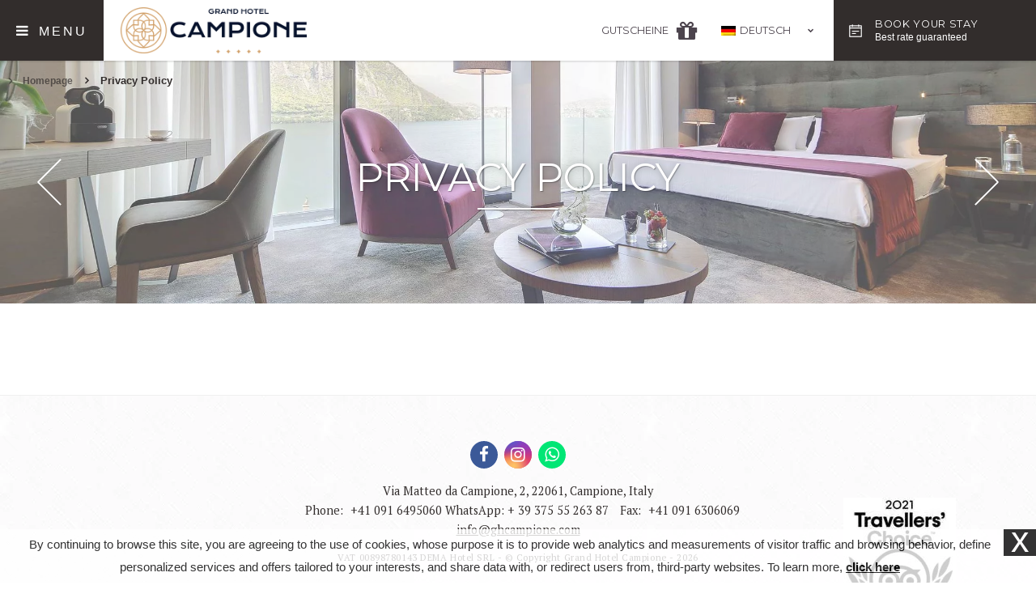

--- FILE ---
content_type: text/html; charset=UTF-8
request_url: https://www.ghcampione.com/de/privacy-policy/
body_size: 20472
content:
<!doctype html><!--[if lt IE 7 ]><html class="ie ie6  default " lang="de-DE"> <![endif]-->
<!--[if IE 7 ]><html class="ie ie7  default " lang="de-DE"> <![endif]-->
<!--[if IE 8 ]><html class="ie ie8  default " lang="de-DE"> <![endif]-->
<!--[if IE 9 ]><html class="ie ie9  default " lang="de-DE"> <![endif]-->
<!--[if (gte IE 9)|!(IE)]><!-->
<html lang="de-DE" class="wp-singular page-template-default page page-id-323 wp-theme-pro-theme-manhattan wp-child-theme-grand-hotel-campione  default">
<!--<![endif]-->
<head>
    <meta charset="UTF-8"/>
    <meta http-equiv="Content-Type" content="text/html;charset=UTF-8">
    <meta name="viewport" content="width=device-width, initial-scale=1, maximum-scale=1">
    <meta http-equiv="Cache-control" content="public">
    <script type="text/javascript" no-loader>

    var hotel_cname = 'CHCAMHTLGrandHotelCa';
    var theme_dir = 'https://www.ghcampione.com/wp-content/themes/pro-theme-manhattan';
    var ss_speed = '1300';
    var ss_timeout = '3500';
    var icl_lang = 'de';
    // booking settings
    var FBRESA = "//redirect.fastbooking.com/DIRECTORY/";
    var FB_nb_day_delay = 0;
    var FB_useGoogleAnalytics = true;
    var FB_useAsyncGoogleAnalytics = true;
    var fb_open_in_new_tab = false ;
    var datepicker_i18n_script ="https:\/\/www.ghcampione.com\/wp-content\/plugins\/fbcmsv2\/assets\/js\/i18n\/jquery.ui.datepicker-de.js";
    var hotel_data =  {"last_tab":"7","hotel_name":"Grand Hotel Campione","hotel_stars":"5","logo":{"url":"https:\/\/www.ghcampione.com\/wp-content\/uploads\/sites\/162\/2020\/09\/Grand_hotel_Campione_Logo.png","id":"257","height":"130","width":"530","thumbnail":"https:\/\/www.ghcampione.com\/wp-content\/uploads\/sites\/162\/2020\/09\/Grand_hotel_Campione_Logo-150x130.png","title":"Grand_hotel_Campione_Logo","caption":"","alt":"","description":""},"hotel_url":"www.ghcampione.com","hotel_phone":"+41 091 6495060 WhatsApp: + 39 375 55 263 87","hotel_fax":"+41 091 6306069","hotel_email":"info@ghcampione.com","hotel_whatsapp":"+393755526387","logo_menu":{"url":"https:\/\/www.ghcampione.com\/wp-content\/uploads\/sites\/162\/2020\/09\/Grand_hotel_Campione_Logo_menu.png","id":"269","height":"70","width":"300","thumbnail":"https:\/\/www.ghcampione.com\/wp-content\/uploads\/sites\/162\/2020\/09\/Grand_hotel_Campione_Logo_menu-150x70.png","title":"Grand_hotel_Campione_Logo_menu","caption":"","alt":"","description":""},"hotel_vat":"00898780143 DEMA Hotel SRL","hotel_gds":"","blog-share-buttons":"","google-plus":"","facebook":"https:\/\/www.facebook.com\/ghcampione\/","twitter":"","pinterest":"","youtube":"","share":"","instagram":"https:\/\/www.instagram.com\/invites\/contact\/?i=5u9epq9scmk4&utm_content=ca2ry78","linkedin":"","flickr":"","foursquare":"","skype":"","hotel_address":"Via Matteo da Campione, 2","hotel_pc":"22061","hotel_city":"Campione","hotel_country":"Italy","hotel_coords":"45.971977, 8.971795","map_type":"SATELLITE","map_zoom":"16","map_title":"Grand Hotel Campione","map_popup":"Grand Hotel Campione\r\nVia Matteo da Campione, 2 \r\n22061 Campione, (Como) Italy\r\nT: +41 091 6495060  F: + 41 091 6306069 ","map_type_control":"1","map_zoom_control":"1","zoom_control_position":"","map_streetview_control":"1","map_scroll_wheel":"","optimize_for_china":"","marker_icon":{"url":"https:\/\/www.ghcampione.com\/wp-content\/uploads\/sites\/162\/2020\/04\/poi_marker.png","id":"143","height":"80","width":"64","thumbnail":"https:\/\/www.ghcampione.com\/wp-content\/uploads\/sites\/162\/2020\/04\/poi_marker.png","title":"poi_marker","caption":"","alt":"","description":""},"marker_icon_other":{"url":"https:\/\/www.ghcampione.com\/wp-content\/uploads\/sites\/162\/2020\/04\/poi_marker.png","id":"143","height":"80","width":"64","thumbnail":"https:\/\/www.ghcampione.com\/wp-content\/uploads\/sites\/162\/2020\/04\/poi_marker.png","title":"poi_marker","caption":"","alt":"","description":""},"map_drag":"","provider":"embed","streetview_support":"","streetview_heading":"","streetview_pitch":"","streetview_pageload":"","hotel_hid":"chcam00001","fb_hotel_name":"Ch-Grand-Hotel-Campione","hotel_connect_name":"CHCAMHTLGrandHotelCa","fb_cluster_name":"","remove_automatic_credits_link":"0","dynamic_calendar_opening_month":"","hotel_formtitle":"Grand Hotel Campione","hotel_nbdelay":"","hotel_minadults":"1","hotel_maxadults":"4","hotel_minchildren":"","hotel_maxchildren":"2","hotel_trackingcode":"","hotel_hide_best_price":"","hotel_hide_last_room":"","bookingform_preseladults":"","bookingform_childrenages":"","bookingform_promocode":"","bookingform_promocode_value":"","bookingform_force_language":"","booking_form_date":"dd MM yy","fb_new_tab":"","websdk_baseurl":"","websdk_token":"eyJhbGciOiJIUzI1NiIsInR5cCI6IkpXVCJ9.eyJzY29wZXMiOiJeLiokIiwicHJvcGVydGllcyI6Il5jaGNhbTAwMDAxJCIsImdyb3VwcyI6Il4kIiwiZm9yIjoiZ2VuLXVzZXIiLCJpYXQiOjE2ODI0OTQ4NTYsImp0aSI6IjExZjE1NDFiLTJkMDAtNDc1MC1hZjc4LTFlYjRmYzA3MmU0ZiJ9.pP4Q-ZObz7SgJlHL8EFk8yVt5b8Pqx_ndt1Kk0ppKUI","websdk_currency":"EUR","websdk_locale":[""],"websdk_order":"totalPrice","websdk_home_number":"2","websdk_offers_number":"4","avp_enable":"","avp_base_url":"","avp_hid":"","avp_groupid":"","avp_is_group_be":"","avp_excludeoffers":"","avp_infants_maxage":"2","avp_pass_language":"","avp_hide_best_price":"","avp_hide_last_room":"","avp_currency":"","dynamic_calendar_opening_month_avp":"","availpro_offers_baseurl":"https:\/\/availpro-sdk-test.fastbooking-ssl.com\/offers","availpro_home_offers_number":"3","hotel_ga_tracker":"","hotel_ga_tracker2":"","hotel_ga_tracker3":"","hotel_gwt_tag":"ywPs3iwL-CqQ20VsoGoxjg4Xz1y5KvFkuJtTzACapJY","hotel_bwt_tag":"","google_adwords":"","fbseo_transition_is_fbseo_disabled":"","fbseo_transition_h1_mode":"remove","hotel_slideshow_speed":"1300","hotel_slideshow_timeout":"3500","theme_main_fonts":["Montserrat:300,300i,400,400i,700,700i","PT Serif:400,400i,700,700i"],"theme_font_selectors_montserrat":".main_menu,\r\n.header,    \r\n.booking_form_box,    \r\n.dates,    \r\n.main_title,    \r\n.slide_title,    \r\n.button,    \r\n.children_title,\r\n.preview_offers .view_all a,\r\n.home_pop_up,\r\n.infowindow h4,\r\n.map_infowindow .title,\r\n.routes_box .field input,\r\n.preview_link,\r\n.single_restaurant_submenu .menu li a,\r\n.weather_box .weather_forecast.today .location,\r\n.weather_box .weather_forecast .day_of_week,\r\n.weather_box .weather_forecast .temp,\r\n.faqs_box .single_faq .question,\r\n.press_box .press_box .article .title,\r\n.jobs_box .single_job .title,\r\n.gallery_filters_box .filters_box,\r\n.footer_menu .menu li a,\r\n.footer_gds,\r\n.mobile_open_booking .label,\r\n#guestaccount_box .guestaccount_msg #fbga-customtext h2,\r\n#guestaccount_box .guestaccount_msg #fbga-customtext a,\r\n.nav-single,\r\n.pagination,\r\n.blog_sidebar h2,\r\n.tag-cloud  a\r\n","theme_font_alt_montserrat":",Arial ,sans-serif","theme_font_selectors_pt-serif":"body,\r\n.best_rate_label,\r\n.submenu li,\r\n.mobile_open_booking .best_rate_label,\r\n.booking_form_box .ui-datepicker .ui-datepicker-title,\r\n.open_video,\r\n.single_offer_details .content\r\n","theme_font_alt_pt-serif":",serif","body-bg":"#f7f7f7","body-color":"#4c444d","a-color":"#4c444d","a-color-hover":"#322d2c","main-title-color":"#000000","header-bg":"transparent","header-a":"#4c444d","header-ahover":"#b29455","bf-bg":"#b29455","bg-color":"#ffffff","bf-open-color":"#322d2c","bf-open-hover-color":"#b29455","dates-color":"#dddddd","bf-book-color":"#322d2c","bf-book-hover-color":"#eeeeee","bf-input-bg":"#b29455","bf-input-color":"#dddddd","bf-input-border-color":"#ffffff","bf-input-highlight-bg":"#322d2c","bf-input-range-bg":"#322d2c","button-color":"#322d2c","button-border-color":"#322d2c","button-color-hover":"#ffffff","button-color-hover-bg":"#b29455","general-box-bg":"#322d2c","general-box-color":"#ffffff","general-box-body-color":{"color":"#ffffff","alpha":"0.7","rgba":"rgba(255,255,255,0.7)"},"general-book-color":"#ffffff","general-book-bg":"#322d2c","general-book-hover-bg":"#b29455","menu-bg":"#322d2c","menu-a-color":"#ffffff","menu-a-color-hover":"#b29455","menu-a-bg-hover":"#b29455","footer-bg":"#dddddd","footer-color":"#ffffff","footer-color-hover":"#b29455","footer-menu-bg":"#ffffff","footer-menu-a-color":"#b29455","footer-menu-a-color-hover":"#322d2c","blog-a-color":"#586D88","blog-a-color-hover":"#222E3D","blog-pagination-color":"#586D88","blog-pagination-color-hover":"#ffffff","blog-pagination-bg-hover":"#222E3D","blog-tag-cloud-a":"#586D88","blog-tag-cloud-a-hover":"#222E3D","dyncal-bg":"#FFFFFF","dyncal-color":"#b29455","dyncal-header-bg":"#b29455","dyncal-header-color":"#322d2c","extra_css_colors":"#map_infobox {display: none !important;}\r\n.map_canvas {width: 100% !important;}\r\n.single_restaurant #children_list {display: none;}\r\na#open_menu {color: white !important;}\r\n.menu > li.active a {color: #fff !important;}\r\n.booking_form .bf_submit:hover {color: #000!important;}\r\n.dates .label {padding-left: 10px !important;}\r\n.booking_form .cancel_box {width: 110px !important;}\r\n.langs_list a {color: #000 !important;}\r\n.minigallery_box .thumb_gallery {background: #B29455 !important;}\r\n.caption_box {background: rgba(255,255,255,0.3) !important;}\r\n.caption_box.fullscreen {background: none !important;}\r\n.footer_menu li a {font-size: 13px !important;}\r\n.ui-datepicker .ui-datepicker-calendar td a.ui-state-default.ui-state-highlight {border-color: #ddd !important;\r\nbackground-color: #e9e3de !important;\r\ncolor: #B29455 !important;}\r\n#pdf {\r\n    display: inline-block;\r\n    text-align: center !important;\r\n    padding: 0 15px;\r\n    line-height: 40px;\r\n    text-decoration: none;\r\n    text-transform: uppercase;\r\n    font-size: 15px;\r\n    background-color: #b29455;\r\n    color: #fff;\r\n    margin: 17px 0;\r\n    letter-spacing: 0.05em;\r\n    -webkit-transition: all .3s ease 0s;\r\n    -moz-transition: all .3s ease 0s;\r\n    -ms-transition: all .3s ease 0s;\r\n    -o-transition: all .3s ease 0s;\r\n    transition: all .3s ease 0s;\r\n}\r\n#pdf:hover {\r\n    background-color: #322d2c;\r\n    color: #fff;\r\n}\r\n.home_pop_up h3 {\r\n    color: #FFFFFF !important;\r\n    font-weight: bold !important;\r\n}\r\n.home_pop_up h3::after {\r\n    background-color: goldenrod !important;\r\n}\r\n.home_pop_up .body {\r\n    font-size: 1em !important;\r\n    line-height: 200% !important;\r\n    margin-bottom: 20px !important;\r\n}\r\n.social a span.fa-facebook, .social a span.fa-facebook{\r\n    background: #3b5998;\r\n}\r\n.social a span.fa-facebook:hover, .social a span.fa-facebook:focus,\r\n.social a span.fa-instagram:hover, .social a span.fa-instagram:focus{\r\n    background: #b29455 !important;\r\n}\r\n.social a span.fa-instagram, .social a span.fa-instagram {\r\n    background: #f09433;\r\n    background: radial-gradient(circle farthest-corner at 35% 90%, #fec564, transparent 50%), radial-gradient(circle farthest-corner at 0 140%, #fec564, transparent 50%), radial-gradient(ellipse farthest-corner at 0 -25%, #5258cf, transparent 50%), radial-gradient(ellipse farthest-corner at 20% -50%, #5258cf, transparent 50%), radial-gradient(ellipse farthest-corner at 100% 0, #893dc2, transparent 50%), radial-gradient(ellipse farthest-corner at 60% -20%, #893dc2, transparent 50%), radial-gradient(ellipse farthest-corner at 100% 100%, #d9317a, transparent), linear-gradient(#6559ca, #bc318f 30%, #e33f5f 50%, #f77638 70%, #fec66d 100%);\r\n}\r\n.social a span{\r\n\tcolor:#ffffff;\r\n}","hotel_event_management":"","hotel_service_management":"1","hotel_poi_management":"","hotel_news_management":"","dedge_enable_comments":"0","fbpro_opt_fb_social_login":"","fbpro_opt_footer_left_widgets":"","fbpro_opt_footer_right_widgets":"1","fbpro_opt_enable_manual_offers":"","fbpro_opt_enable_form_page":"","fbpro_opt_enable_blog_page":"","fbpro_opt_enable_dynamic_calendar":"1","fbpro_opt_enable_fbsocial_media":"","fbpro_opt_enable_lazyload":"","fbpro_opt_enable_hamburger_menu":"","fbpro_opt_single_restaurants_page":"1","fbpro_opt_events_page":"","fbpro_opt_surroundings_page":"","fbpro_opt_weather_page":"","fbpro_opt_contacts_page":"1","fbpro_opt_faq_page":"","fbpro_opt_workwithus_page":"","fbpro_opt_guest_reviews_page":"","fbpro_opt_press_page":"","fbpro_opt_restaurant_xtra_btn":"1","fbpro_opt_services_xtra_btn":"0","fbpro_opt_wellness_xtra_btn":"1","fbpro_opt_meeting_xtra_btn":"","fbpro_opt_wedding_xtra_btn":"","fbpro_opt_homepage_popup":"1","fbpro_opt_restaurant_chef_box":"1","fbpro_opt_meeting_tables":"","fbpro_opt_wedding_tables":"","fbpro_opt_footer_socials":"1","websdk_excluded_offers":[""],"websdk_offers_home_excerpt_lenght":"","websdk_offers_page_excerpt_lenght":"","enable_external_languages":"","external_languages":[""],"enable_avp_websdk":"","avp_websdk_HID":"","avp_websdk_hotel_name":"","avp_websdk_token":"","avp_websdk_rate_filter":"","fbseo_transition_infobox":false,"REDUX_last_saved":1731684449,"REDUX_LAST_SAVE":1731684449};
    // F -> MM
    // Y -> yy
    // d -> dd
    var date_format = 'dd MM yy';

<!--    -->//    var enable_avp_websdk = //;

</script>
<!--[if lt IE 9]>
    <script type="text/javascript" src="https://cdnjs.cloudflare.com/ajax/libs/html5shiv/3.7.3/html5shiv.min.js"></script>
<![endif]-->
    <style type="text/css">
        .main_menu, .header, .booking_form_box, .dates, .main_title, .slide_title, .button, .children_title, .preview_offers .view_all a, .home_pop_up, .infowindow h4, .map_infowindow .title, .routes_box .field input, .preview_link, .single_restaurant_submenu .menu li a, .weather_box .weather_forecast.today .location, .weather_box .weather_forecast .day_of_week, .weather_box .weather_forecast .temp, .faqs_box .single_faq .question, .press_box .press_box .article .title, .jobs_box .single_job .title, .gallery_filters_box .filters_box, .footer_menu .menu li a, .footer_gds, .mobile_open_booking .label, #guestaccount_box .guestaccount_msg #fbga-customtext h2, #guestaccount_box .guestaccount_msg #fbga-customtext a, .nav-single, .pagination, .blog_sidebar h2, .tag-cloud a{ font-family:"Montserrat" ,Arial ,sans-serif;}body, .best_rate_label, .submenu li, .mobile_open_booking .best_rate_label, .booking_form_box .ui-datepicker .ui-datepicker-title, .open_video, .single_offer_details .content{ font-family:"PT Serif" ,serif;}    </style>
    <!-- for Google -->
        <meta itemprop="name" content="Privacy Policy Hotel Campione d&#039;Italia -  Grand Hotel Campione in der Nähe des Luganer Sees"/>
        <meta itemprop="description" content="Privacy Policy  Grand Hotel Campione in der Nähe des Luganer Sees - ... Buchen Sie ein Zimmer in unserem Hotel in Campione d&#039;Italia. "/>
        <meta itemprop="image" content="https://www.ghcampione.com/wp-content/uploads/sites/162/2020/09/Grand_hotel_Campione_Logo.png"/>
        <!-- for Facebook -->
        <meta property="og:title" content="Privacy Policy Hotel Campione d&#039;Italia -  Grand Hotel Campione in der Nähe des Luganer Sees"/>
        <meta property="og:type" content="article"/>
        <meta property="og:image" content="https://www.ghcampione.com/wp-content/uploads/sites/162/2020/09/Grand_hotel_Campione_Logo.png"/>
        <meta property="og:url" content="http://www.ghcampione.com/de/privacy-policy/"/>
        <meta property="og:site_name" content="Grand Hotel Campione"/>
        <meta property="og:description" content="Privacy Policy  Grand Hotel Campione in der Nähe des Luganer Sees - ... Buchen Sie ein Zimmer in unserem Hotel in Campione d&#039;Italia. "/>
        <!-- for Twitter -->
        <meta name="twitter:card" content="summary">
        <meta name="twitter:url" content="http://www.ghcampione.com/de/privacy-policy/">
        <meta name="twitter:title" content="Privacy Policy Hotel Campione d&#039;Italia -  Grand Hotel Campione in der Nähe des Luganer Sees">
        <meta name="twitter:description" content="Privacy Policy  Grand Hotel Campione in der Nähe des Luganer Sees - ... Buchen Sie ein Zimmer in unserem Hotel in Campione d&#039;Italia. ">
        <title>Privacy Policy Hotel Campione d&#039;Italia -  Grand Hotel Campione in der Nähe des Luganer Sees</title>
<meta name="description" content="Privacy Policy  Grand Hotel Campione in der Nähe des Luganer Sees - ... Buchen Sie ein Zimmer in unserem Hotel in Campione d&#039;Italia. "/>
<script type="text/javascript">
/* GA TRACKER */

/* Fb nb delay */

			var FB_nb_day_delay = 0;
</script>
<meta name="google-site-verification" content="ywPs3iwL-CqQ20VsoGoxjg4Xz1y5KvFkuJtTzACapJY"/>



		<style>html { margin-top: 0px !important; } * html body { margin-top: 0px !important; }</style>
		<!--[if lt IE 9]>
			<script src="//html5shim.googlecode.com/svn/trunk/html5.js"></script>
		<![endif]-->
  <!-- bootsrap critical css --><style type="text/css">*{-webkit-box-sizing:border-box;-moz-box-sizing:border-box;box-sizing:border-box}*:before,*:after{-webkit-box-sizing:border-box;-moz-box-sizing:border-box;box-sizing:border-box}.container{margin-right:auto;margin-left:auto;padding-left:10px;padding-right:10px}@media (min-width: 768px){.container{width:740px}}@media (min-width: 992px){.container{width:960px}}@media (min-width: 1200px){.container{width:1160px}}.container-fluid{margin-right:auto;margin-left:auto;padding-left:10px;padding-right:10px}.row{margin-left:-10px;margin-right:-10px}.col-custom-xs-12,.col-custom-md-6,.col-custom-sm-4,.col-custom-md-3,.col-xs-1,.col-sm-1,.col-md-1,.col-lg-1,.col-xs-2,.col-sm-2,.col-md-2,.col-lg-2,.col-xs-3,.col-sm-3,.col-md-3,.col-lg-3,.col-xs-4,.col-sm-4,.col-md-4,.col-lg-4,.col-xs-5,.col-sm-5,.col-md-5,.col-lg-5,.col-xs-6,.col-sm-6,.col-md-6,.col-lg-6,.col-xs-7,.col-sm-7,.col-md-7,.col-lg-7,.col-xs-8,.col-sm-8,.col-md-8,.col-lg-8,.col-xs-9,.col-sm-9,.col-md-9,.col-lg-9,.col-xs-10,.col-sm-10,.col-md-10,.col-lg-10,.col-xs-11,.col-sm-11,.col-md-11,.col-lg-11,.col-xs-12,.col-sm-12,.col-md-12,.col-lg-12,.col-xs-13,.col-sm-13,.col-md-13,.col-lg-13,.col-xs-14,.col-sm-14,.col-md-14,.col-lg-14,.col-xs-15,.col-sm-15,.col-md-15,.col-lg-15,.col-xs-16,.col-sm-16,.col-md-16,.col-lg-16{position:relative;min-height:1px;padding-left:10px;padding-right:10px}.col-custom-xs-12,.col-custom-md-6,.col-custom-sm-4,.col-custom-md-3,.col-xs-1,.col-xs-2,.col-xs-3,.col-xs-4,.col-xs-5,.col-xs-6,.col-xs-7,.col-xs-8,.col-xs-9,.col-xs-10,.col-xs-11,.col-xs-12,.col-xs-13,.col-xs-14,.col-xs-15,.col-xs-16{float:left}.col-custom-xs-12,.col-xs-16{width:100%}.col-xs-15{width:93.75%}.col-xs-14{width:87.5%}.col-xs-13{width:81.25%}.col-xs-12{width:75%}.col-xs-11{width:68.75%}.col-xs-10{width:62.5%}.col-xs-9{width:56.25%}.col-xs-8{width:50%}.col-xs-7{width:43.75%}.col-xs-6{width:37.5%}.col-xs-5{width:31.25%}.col-xs-4{width:25%}.col-xs-3{width:18.75%}.col-xs-2{width:12.5%}.col-xs-1{width:6.25%}.col-xs-pull-16{right:100%}.col-xs-pull-15{right:93.75%}.col-xs-pull-14{right:87.5%}.col-xs-pull-13{right:81.25%}.col-xs-pull-12{right:75%}.col-xs-pull-11{right:68.75%}.col-xs-pull-10{right:62.5%}.col-xs-pull-9{right:56.25%}.col-xs-pull-8{right:50%}.col-xs-pull-7{right:43.75%}.col-xs-pull-6{right:37.5%}.col-xs-pull-5{right:31.25%}.col-xs-pull-4{right:25%}.col-xs-pull-3{right:18.75%}.col-xs-pull-2{right:12.5%}.col-xs-pull-1{right:6.25%}.col-xs-pull-0{right:auto}.col-xs-push-16{left:100%}.col-xs-push-15{left:93.75%}.col-xs-push-14{left:87.5%}.col-xs-push-13{left:81.25%}.col-xs-push-12{left:75%}.col-xs-push-11{left:68.75%}.col-xs-push-10{left:62.5%}.col-xs-push-9{left:56.25%}.col-xs-push-8{left:50%}.col-xs-push-7{left:43.75%}.col-xs-push-6{left:37.5%}.col-xs-push-5{left:31.25%}.col-xs-push-4{left:25%}.col-xs-push-3{left:18.75%}.col-xs-push-2{left:12.5%}.col-xs-push-1{left:6.25%}.col-xs-push-0{left:auto}.col-xs-offset-16{margin-left:100%}.col-xs-offset-15{margin-left:93.75%}.col-xs-offset-14{margin-left:87.5%}.col-xs-offset-13{margin-left:81.25%}.col-xs-offset-12{margin-left:75%}.col-xs-offset-11{margin-left:68.75%}.col-xs-offset-10{margin-left:62.5%}.col-xs-offset-9{margin-left:56.25%}.col-xs-offset-8{margin-left:50%}.col-xs-offset-7{margin-left:43.75%}.col-xs-offset-6{margin-left:37.5%}.col-xs-offset-5{margin-left:31.25%}.col-xs-offset-4{margin-left:25%}.col-xs-offset-3{margin-left:18.75%}.col-xs-offset-2{margin-left:12.5%}.col-xs-offset-1{margin-left:6.25%}.col-xs-offset-0{margin-left:0%}@media (min-width: 768px){.col-sm-1,.col-sm-2,.col-sm-3,.col-sm-4,.col-sm-5,.col-sm-6,.col-sm-7,.col-sm-8,.col-sm-9,.col-sm-10,.col-sm-11,.col-sm-12,.col-sm-13,.col-sm-14,.col-sm-15,.col-sm-16{float:left}.col-sm-16{width:100%}.col-sm-15{width:93.75%}.col-sm-14{width:87.5%}.col-sm-13{width:81.25%}.col-sm-12{width:75%}.col-sm-11{width:68.75%}.col-sm-10{width:62.5%}.col-sm-9{width:56.25%}.col-sm-8{width:50%}.col-sm-7{width:43.75%}.col-sm-6{width:37.5%}.col-sm-5{width:31.25%}.col-sm-4{width:25%}.col-sm-3{width:18.75%}.col-sm-2{width:12.5%}.col-sm-1{width:6.25%}.col-sm-pull-16{right:100%}.col-sm-pull-15{right:93.75%}.col-sm-pull-14{right:87.5%}.col-sm-pull-13{right:81.25%}.col-sm-pull-12{right:75%}.col-sm-pull-11{right:68.75%}.col-sm-pull-10{right:62.5%}.col-sm-pull-9{right:56.25%}.col-sm-pull-8{right:50%}.col-sm-pull-7{right:43.75%}.col-sm-pull-6{right:37.5%}.col-sm-pull-5{right:31.25%}.col-sm-pull-4{right:25%}.col-sm-pull-3{right:18.75%}.col-sm-pull-2{right:12.5%}.col-sm-pull-1{right:6.25%}.col-sm-pull-0{right:auto}.col-sm-push-16{left:100%}.col-sm-push-15{left:93.75%}.col-sm-push-14{left:87.5%}.col-sm-push-13{left:81.25%}.col-sm-push-12{left:75%}.col-sm-push-11{left:68.75%}.col-sm-push-10{left:62.5%}.col-sm-push-9{left:56.25%}.col-sm-push-8{left:50%}.col-sm-push-7{left:43.75%}.col-sm-push-6{left:37.5%}.col-sm-push-5{left:31.25%}.col-sm-push-4{left:25%}.col-sm-push-3{left:18.75%}.col-sm-push-2{left:12.5%}.col-sm-push-1{left:6.25%}.col-sm-push-0{left:auto}.col-sm-offset-16{margin-left:100%}.col-sm-offset-15{margin-left:93.75%}.col-sm-offset-14{margin-left:87.5%}.col-sm-offset-13{margin-left:81.25%}.col-sm-offset-12{margin-left:75%}.col-sm-offset-11{margin-left:68.75%}.col-sm-offset-10{margin-left:62.5%}.col-sm-offset-9{margin-left:56.25%}.col-sm-offset-8{margin-left:50%}.col-sm-offset-7{margin-left:43.75%}.col-sm-offset-6{margin-left:37.5%}.col-sm-offset-5{margin-left:31.25%}.col-sm-offset-4{margin-left:25%}.col-sm-offset-3{margin-left:18.75%}.col-sm-offset-2{margin-left:12.5%}.col-sm-offset-1{margin-left:6.25%}.col-sm-offset-0{margin-left:0%}.col-custom-sm-4{width:33.33333333%}}@media (min-width: 992px){.col-md-1,.col-md-2,.col-md-3,.col-md-4,.col-md-5,.col-md-6,.col-md-7,.col-md-8,.col-md-9,.col-md-10,.col-md-11,.col-md-12,.col-md-13,.col-md-14,.col-md-15,.col-md-16{float:left}.col-md-16{width:100%}.col-md-15{width:93.75%}.col-md-14{width:87.5%}.col-md-13{width:81.25%}.col-md-12{width:75%}.col-md-11{width:68.75%}.col-md-10{width:62.5%}.col-md-9{width:56.25%}.col-md-8{width:50%}.col-md-7{width:43.75%}.col-md-6{width:37.5%}.col-md-5{width:31.25%}.col-md-4{width:25%}.col-md-3{width:18.75%}.col-md-2{width:12.5%}.col-md-1{width:6.25%}.col-md-pull-16{right:100%}.col-md-pull-15{right:93.75%}.col-md-pull-14{right:87.5%}.col-md-pull-13{right:81.25%}.col-md-pull-12{right:75%}.col-md-pull-11{right:68.75%}.col-md-pull-10{right:62.5%}.col-md-pull-9{right:56.25%}.col-md-pull-8{right:50%}.col-md-pull-7{right:43.75%}.col-md-pull-6{right:37.5%}.col-md-pull-5{right:31.25%}.col-md-pull-4{right:25%}.col-md-pull-3{right:18.75%}.col-md-pull-2{right:12.5%}.col-md-pull-1{right:6.25%}.col-md-pull-0{right:auto}.col-md-push-16{left:100%}.col-md-push-15{left:93.75%}.col-md-push-14{left:87.5%}.col-md-push-13{left:81.25%}.col-md-push-12{left:75%}.col-md-push-11{left:68.75%}.col-md-push-10{left:62.5%}.col-md-push-9{left:56.25%}.col-md-push-8{left:50%}.col-md-push-7{left:43.75%}.col-md-push-6{left:37.5%}.col-md-push-5{left:31.25%}.col-md-push-4{left:25%}.col-md-push-3{left:18.75%}.col-md-push-2{left:12.5%}.col-md-push-1{left:6.25%}.col-md-push-0{left:auto}.col-md-offset-16{margin-left:100%}.col-md-offset-15{margin-left:93.75%}.col-md-offset-14{margin-left:87.5%}.col-md-offset-13{margin-left:81.25%}.col-md-offset-12{margin-left:75%}.col-md-offset-11{margin-left:68.75%}.col-md-offset-10{margin-left:62.5%}.col-md-offset-9{margin-left:56.25%}.col-md-offset-8{margin-left:50%}.col-md-offset-7{margin-left:43.75%}.col-md-offset-6{margin-left:37.5%}.col-md-offset-5{margin-left:31.25%}.col-md-offset-4{margin-left:25%}.col-md-offset-3{margin-left:18.75%}.col-md-offset-2{margin-left:12.5%}.col-md-offset-1{margin-left:6.25%}.col-md-offset-0{margin-left:0%}.col-custom-md-6{width:50%}.col-custom-md-3{width:25%}}@media (min-width: 1200px){.col-lg-1,.col-lg-2,.col-lg-3,.col-lg-4,.col-lg-5,.col-lg-6,.col-lg-7,.col-lg-8,.col-lg-9,.col-lg-10,.col-lg-11,.col-lg-12,.col-lg-13,.col-lg-14,.col-lg-15,.col-lg-16{float:left}.col-lg-16{width:100%}.col-lg-15{width:93.75%}.col-lg-14{width:87.5%}.col-lg-13{width:81.25%}.col-lg-12{width:75%}.col-lg-11{width:68.75%}.col-lg-10{width:62.5%}.col-lg-9{width:56.25%}.col-lg-8{width:50%}.col-lg-7{width:43.75%}.col-lg-6{width:37.5%}.col-lg-5{width:31.25%}.col-lg-4{width:25%}.col-lg-3{width:18.75%}.col-lg-2{width:12.5%}.col-lg-1{width:6.25%}.col-lg-pull-16{right:100%}.col-lg-pull-15{right:93.75%}.col-lg-pull-14{right:87.5%}.col-lg-pull-13{right:81.25%}.col-lg-pull-12{right:75%}.col-lg-pull-11{right:68.75%}.col-lg-pull-10{right:62.5%}.col-lg-pull-9{right:56.25%}.col-lg-pull-8{right:50%}.col-lg-pull-7{right:43.75%}.col-lg-pull-6{right:37.5%}.col-lg-pull-5{right:31.25%}.col-lg-pull-4{right:25%}.col-lg-pull-3{right:18.75%}.col-lg-pull-2{right:12.5%}.col-lg-pull-1{right:6.25%}.col-lg-pull-0{right:auto}.col-lg-push-16{left:100%}.col-lg-push-15{left:93.75%}.col-lg-push-14{left:87.5%}.col-lg-push-13{left:81.25%}.col-lg-push-12{left:75%}.col-lg-push-11{left:68.75%}.col-lg-push-10{left:62.5%}.col-lg-push-9{left:56.25%}.col-lg-push-8{left:50%}.col-lg-push-7{left:43.75%}.col-lg-push-6{left:37.5%}.col-lg-push-5{left:31.25%}.col-lg-push-4{left:25%}.col-lg-push-3{left:18.75%}.col-lg-push-2{left:12.5%}.col-lg-push-1{left:6.25%}.col-lg-push-0{left:auto}.col-lg-offset-16{margin-left:100%}.col-lg-offset-15{margin-left:93.75%}.col-lg-offset-14{margin-left:87.5%}.col-lg-offset-13{margin-left:81.25%}.col-lg-offset-12{margin-left:75%}.col-lg-offset-11{margin-left:68.75%}.col-lg-offset-10{margin-left:62.5%}.col-lg-offset-9{margin-left:56.25%}.col-lg-offset-8{margin-left:50%}.col-lg-offset-7{margin-left:43.75%}.col-lg-offset-6{margin-left:37.5%}.col-lg-offset-5{margin-left:31.25%}.col-lg-offset-4{margin-left:25%}.col-lg-offset-3{margin-left:18.75%}.col-lg-offset-2{margin-left:12.5%}.col-lg-offset-1{margin-left:6.25%}.col-lg-offset-0{margin-left:0%}}.clearfix:before,.clearfix:after,.container:before,.container:after,.container-fluid:before,.container-fluid:after,.row:before,.row:after{content:" ";display:table}.clearfix:after,.container:after,.container-fluid:after,.row:after{clear:both}.center-block{display:block;margin-left:auto;margin-right:auto}.pull-right{float:right !important}.pull-left{float:left !important}@-ms-viewport{width:device-width}.visible-xs,.visible-sm,.visible-md,.visible-lg{display:none !important}.visible-xs-block,.visible-xs-inline,.visible-xs-inline-block,.visible-sm-block,.visible-sm-inline,.visible-sm-inline-block,.visible-md-block,.visible-md-inline,.visible-md-inline-block,.visible-lg-block,.visible-lg-inline,.visible-lg-inline-block{display:none !important}@media (max-width: 767px){.visible-xs{display:block !important}table.visible-xs{display:table !important}tr.visible-xs{display:table-row !important}th.visible-xs,td.visible-xs{display:table-cell !important}}@media (max-width: 767px){.visible-xs-block{display:block !important}}@media (max-width: 767px){.visible-xs-inline{display:inline !important}}@media (max-width: 767px){.visible-xs-inline-block{display:inline-block !important}}@media (min-width: 768px) and (max-width: 991px){.visible-sm{display:block !important}table.visible-sm{display:table !important}tr.visible-sm{display:table-row !important}th.visible-sm,td.visible-sm{display:table-cell !important}}@media (min-width: 768px) and (max-width: 991px){.visible-sm-block{display:block !important}}@media (min-width: 768px) and (max-width: 991px){.visible-sm-inline{display:inline !important}}@media (min-width: 768px) and (max-width: 991px){.visible-sm-inline-block{display:inline-block !important}}@media (min-width: 992px) and (max-width: 1199px){.visible-md{display:block !important}table.visible-md{display:table !important}tr.visible-md{display:table-row !important}th.visible-md,td.visible-md{display:table-cell !important}}@media (min-width: 992px) and (max-width: 1199px){.visible-md-block{display:block !important}}@media (min-width: 992px) and (max-width: 1199px){.visible-md-inline{display:inline !important}}@media (min-width: 992px) and (max-width: 1199px){.visible-md-inline-block{display:inline-block !important}}@media (min-width: 1200px){.visible-lg{display:block !important}table.visible-lg{display:table !important}tr.visible-lg{display:table-row !important}th.visible-lg,td.visible-lg{display:table-cell !important}}@media (min-width: 1200px){.visible-lg-block{display:block !important}}@media (min-width: 1200px){.visible-lg-inline{display:inline !important}}@media (min-width: 1200px){.visible-lg-inline-block{display:inline-block !important}}@media (max-width: 767px){.hidden-xs{display:none !important}}@media (min-width: 768px) and (max-width: 991px){.hidden-sm{display:none !important}}@media (min-width: 992px) and (max-width: 1199px){.hidden-md{display:none !important}}@media (min-width: 1200px){.hidden-lg{display:none !important}}
</style>  <!-- critical css --><style type="text/css">body,html{margin:0;padding:0;line-height:180%}@media (max-width: 767px){body,html{font-size:0.9em}}a{text-decoration:none;color:#000000}em{font-style:italic}ol,ul{list-style:none;margin:0;padding:0}.clearer{clear:both}.centered{text-align:center}.col_no_padding{padding-left:0;padding-right:0}*:before,*:after,.fa:before{visibility:hidden}.seobar_wrap{height:0;position:absolute;z-index:101;top:100px;left:0}.seobar{margin-top:10px;text-align:center}.seobar *{display:inline;font-size:11px;font-weight:normal}.header_wrapper{width:100%;height:75px;position:relative;z-index:500}.header_wrapper .header{width:100%;height:75px;font-size:0.8em;position:fixed;z-index:501;top:0;left:0}.header_wrapper .header .header_box{display:-ms-flexbox;display:-webkit-flex;display:flex}.logo_box{width:270px;height:75px}.logo_box a{display:block;width:100%;height:100%;display:-ms-flexbox;display:-webkit-flex;display:flex;-ms-flex-pack:center;-webkit-justify-content:center;justify-content:center;-webkit-align-items:center;align-items:center;-ms-flex-align:center}.logo_box a img{max-width:100%;max-height:80%;width:auto;height:auto;display:-ms-flexbox;display:-webkit-flex;display:flex;position:relative;z-index:200}.languages_menu{height:75px;min-width:120px;margin-left:auto}.languages_menu .lang_box{height:100%;display:-ms-flexbox;display:-webkit-flex;display:flex;-ms-flex-pack:center;-webkit-justify-content:center;justify-content:center;-webkit-align-items:center;align-items:center;-ms-flex-align:center}.languages_menu .lang_box .langs_list{display:none}.menu_overlay,.menu_wrapper{visibility:hidden;position:fixed;z-index:-1;top:0;left:0}.menu_overlay{opacity:0;filter:Alpha(opacity=0)}.open_menu{display:block;height:75px;line-height:75px;min-width:60px;width:10%;font-size:12px;text-align:center}.slideshow_wrapper{width:100%;height:300px;overflow:hidden;background-color:#cccccc;position:relative;z-index:200}.slideshow_wrapper.homepage{height:100vh}.slideshow_wrapper .slideshow{height:100%;width:100%}.slideshow_wrapper .slideshow .cycle{height:100%;width:100%;position:relative;z-index:210}.slideshow_wrapper .slideshow .cycle .slide{height:100%;width:100%}.slideshow_wrapper .slideshow .loading_sshow{width:100%;height:100%;position:absolute;z-index:230;top:0;left:0;background-attachment:scroll;background-size:cover;background-color:#ccc;background-repeat:no-repeat;background-position:center}.slideshow_wrapper .slideshow .loading_sshow .msg{width:100%;height:100%;position:absolute;z-index:231;top:0;left:0;display:-ms-flexbox;display:-webkit-flex;display:flex;-ms-flex-pack:center;-webkit-justify-content:center;justify-content:center;-webkit-align-items:center;align-items:center;-ms-flex-align:center}.slick-list{height:100%}.slick-list .slick-track{height:100%}.dyncal_wrapper{visibility:hidden;opacity:0;filter:Alpha(opacity=0);position:fixed;z-index:-1;top:0;left:0}.open_booking{width:20%;max-width:250px;min-width:200px;height:75px;padding:0 1.5em 0 4em}.open_booking>span{width:100%;height:100%;display:-ms-flexbox;display:-webkit-flex;display:flex;-ms-flex-pack:center;-webkit-justify-content:center;justify-content:center;-webkit-align-items:flex-start;align-items:flex-start;-ms-flex-align:"start"}.bookingform_container{max-height:0;overflow:hidden;visibility:hidden}@media (max-width: 991px){.bookingform_container{height:0}}.main_title{font-weight:300;font-size:3em;text-transform:uppercase;margin:0}.section{padding:3.5em 0}.social{text-align:center;font-size:1.3em;margin-bottom:0.5em}.social a{display:inline-block;width:34px;height:34px;margin:0 0.2em;overflow:hidden;-webkit-border-radius:34px;-moz-border-radius:34px;border-radius:34px}.preview_box{min-height:400px;overflow:hidden;position:relative;z-index:101;display:-ms-flexbox;display:-webkit-flex;display:flex;-webkit-flex-direction:column;flex-direction:column;-ms-flex-direction:column}@media (min-width: 992px){.preview_box{-webkit-flex-direction:row;flex-direction:row;-ms-flex-direction:row;-webkit-align-content:stretch;-ms-flex-line-pack:stretch;align-content:stretch}}@media (min-width: 992px){.preview_box.even{-webkit-flex-direction:row-reverse;flex-direction:row-reverse;-ms-flex-direction:row-reverse}}.preview_box .thumb_box{width:50%;min-height:250px}@media (max-width: 991px){.preview_box .thumb_box{width:100%;height:250px}}.preview_box .thumb_box .thumb{display:block;width:100%;height:100%;position:relative;z-index:102;background-attachment:scroll;background-size:cover;background-color:#ccc;background-repeat:no-repeat;background-position:center}.preview_box .content{width:50%;padding:3.5em}@media (max-width: 991px){.preview_box .content{width:100%}}@media (max-width: 767px){.preview_box .content{padding:2em 1.5em}}.map_canvas{width:calc( 100% - 350px);height:440px;position:relative;z-index:300}.map_canvas.no_infobox{width:100%}@media (min-width: 1200px){.map_canvas{height:550px}}@media (min-width: 768px) and (max-width: 991px){.map_canvas{width:calc( 100% - 280px)}}.photo_gallery .all_filter_gallery{width:100%}.photo_gallery .thumb_wrap .thumb_gallery{display:block;width:100%;overflow:hidden;height:250px;position:relative;z-index:300;background-attachment:scroll;background-size:cover;background-color:#ccc;background-repeat:no-repeat;background-position:center}@media (min-width: 1200px){.photo_gallery .thumb_wrap .thumb_gallery{height:270px}}@media (min-width: 1400px){.photo_gallery .thumb_wrap .thumb_gallery{height:380px}}@media (max-width: 767px){.photo_gallery .thumb_wrap .thumb_gallery{height:160px}}.footer_wrap{padding:3.5em 0}.footer_box{margin-top:20px;text-align:center}.hotel_contacts{margin-bottom:0.5em;font-size:0.9em;line-height:170%}.footer_menu{padding:1em 0}.footer_menu .menu{text-align:center}.footer_menu .menu li{display:inline-block}.footer_menu .menu li a{display:block;padding:1em;font-size:0.65em}.footer_gds{padding:1em 0;font-size:0.65em}.mobile_bottom_bar{width:100%;height:60px;position:fixed;z-index:800;left:0;bottom:0}.mobile_open_booking{display:block;width:100%;height:60px;line-height:140%}
/*# sourceMappingURL=critical.css.map */
</style>  <script no-loader>/* Added by mu-plugin gmaps_keys_api_client.php */var fb__website_gmap_api_key = "AIzaSyBCQZqHi41mbUvDEjUVzh5B1_wahnEJjW0";</script><script no-loader>var fb_cookie_law = {"fbcms_cookie_law_position":"bottom","fbcms_cookie_law_fontfamily":"Tahoma, Geneva, sans-serif","fbcms_cookie_law_textsize":"15","fbcms_cookie_law_textcolor":"#000","fbcms_cookie_law_bgcolor":"#fff","fbcms_cookie_law_opacity":"0.8","fbcms_cookie_law_accept_bgcolor":"#000","fbcms_cookie_law_accept_color":"#fff","fbcms_cookie_law_accept_shape":"square","fbcms_cookie_law_accept_radius":"0","fbcms_cookie_law_more_bgcolor":"#000000","fbcms_cookie_law_more_color":"#ffffff","fbcms_cookie_law_more_shape":"square","fbcms_cookie_law_more_radius":"0","fbcms_cookie_law_close_color":"#000","fbcms_cookie_law_appearance":"fade","fbcms_cookie_law_submit":"Save","fbcms_cookie_law_lang":"de"};</script>
<!-- D-EdgeFBTrackingSupportsGA4 -->            <script no-loader>
                fb_tracking_var = {
                    usetracking: '1',
                };
                                fb_tracking_var.urls = ['book-secure.com', 'fastbooking.biz', 'fastbooking.co.uk', 'redirect.fastbooking.com'];
                                fb_tracking_var.usegtm = '1';

                fb_tracking_var.tracker = {id_hotel: 'UA-21415053-66', id_fastbooking_all: 'UA-4717938-7', "fb-ga4-dedge-id": "G-KSEDPL0DYH", enable_conversion_linker: 'true'};dataLayer = [{id_hotel: 'UA-21415053-66', id_fastbooking_all: 'UA-4717938-7', "fb-ga4-dedge-id": "G-KSEDPL0DYH", enable_conversion_linker: 'true'}];                fb_tracking_var.gtmfb = 'GTM-KKD942Q';
                                fb_tracking_var.gtmhotel = 'GTM-MCJ3R8M';
                dataLayer=dataLayer||[];
dataLayer.push({"digitalmediahotelId":{"hotelid":["CHCHG1"],"groupeid":["CA004338"],"hotelsaleforcedid":["D00072156"]},"facebooktracking":{"enabled":false},"googleadsconversionlinker":{"enabled":true},"sojerntracking":{"enabled":false},"adrolltracking":{"enabled":true,"adrollid":"EPHDHHAX3RFGXGBG7WKPLI","adrollpixelid":"RDKPWL4VG5COJKCPQJNC5X"},"dv360tracking":{"enabled":false},"digitalmediafingerprint":{"enabled":true,"url":"https://tracker.d-edgeconnect.media/generic/FPOnHotelWebsite.js"},"digitalmediachromeattributionapi":{"enabled":true,"url":"https://chromeapisandbox.d-edgeconnect.media/generic/ChromeOnHotelWebsite.js"},"hotelzone":"EMI","domaineurl":"ghcampione.com"});
(function(w,d,s,l,i){w[l]=w[l]||[];w[l].push({'gtm.start': new Date().getTime(),event:'gtm.js'});var f=d.getElementsByTagName(s)[0], j=d.createElement(s),dl=l!='dataLayer'?'&l='+l:'';j.async=true;j.src='https://www.googletagmanager.com/gtm.js?id='+i+dl;f.parentNode.insertBefore(j,f);})(window,document,'script','dataLayer','GTM-KKD942Q');
						(function(w,d,s,l,i){w[l]=w[l]||[];w[l].push({'gtm.start': new Date().getTime(),event:'gtm.js'});var f=d.getElementsByTagName(s)[0], j=d.createElement(s),dl=l!='dataLayer'?'&l='+l:'';j.async=true;j.src='https://www.googletagmanager.com/gtm.js?id='+i+dl;f.parentNode.insertBefore(j,f);})(window,document,'script','dataLayer','GTM-MCJ3R8M');                fb_tracking_var.events = [{"selector":".header .open_menu","category":"navigation","action":"click","label":"open","type":"button","interval":""},{"selector":"#menu_box .menu_content ul.menu>li>a","category":"navigation","action":"click","label":"menu","type":"menu","interval":""},{"selector":".submenu li>a","category":"navigation","action":"click","label":"submenu","type":"menu","interval":"#submenu_box"},{"selector":"#menu_box .menu_contacts .logo_wrap a","category":"navigation","action":"click","label":"menu_logo","type":"button","interval":""},{"selector":"#menu_box .menu_contacts .line a","category":"navigation","action":"click","label":"menu_email","type":"button","interval":""},{"selector":".breadcrumb ol li a","category":"navigation","action":"click","label":"breadcrumbs","type":"button","interval":""},{"selector":"#logo a","category":"header","action":"click","label":"logo","type":"button","interval":""},{"selector":".languages_menu .langs_list a","category":"header","action":"click","label":"lang","type":"button","interval":""},{"selector":"#open_booking","category":"header","action":"click","label":"open_calendar","type":"button","interval":""},{"selector":".booking_form #bf_submit","category":"header","action":"book","label":"clickbook","type":"button","interval":""},{"selector":"#slideshow_wrapper a.preview_link","category":"homepage","action":"click","label":"gallery","type":"button","interval":""},{"selector":"#highlight_upper .button.more","category":"homepage","action":"click","label":"highlight_upper_moreinfo","type":"button","interval":""},{"selector":".preview_offers .view_all a","category":"homepage","action":"click","label":"specialoffers_viewall","type":"button","interval":""},{"selector":".preview_box .preview_content .buttons a.more","category":"homepage","action":"click","label":"specialoffers_moreinfo","type":"menu","interval":".home #preview_offers"},{"selector":".preview_box .preview_content .buttons a.book","category":"homepage","action":"book","label":"offer_clickbook","type":"menu","interval":".home #preview_offers"},{"selector":".single_offer_details .content .buttons a.book","category":"homepage","action":"book","label":"offer_clickbook","type":"menu","interval":"body.home"},{"selector":".preview_box .preview_content .buttons a.more","category":"specialoffers","action":"click","label":"specialoffers_moreinfo","type":"menu","interval":".page-template-template-special-offers #offers_list"},{"selector":".preview_box .preview_content .buttons a.book","category":"specialoffers","action":"book","label":"offer_clickbook","type":"menu","interval":".page-template-template-special-offers #offers_list"},{"selector":".single_offer_details .content .buttons a.book","category":"specialoffers","action":"book","label":"offer_clickbook","type":"menu","interval":"body.page-template-template-special-offers"},{"selector":".page-template-template-contacts .gform_wrapper .gform_footer input[type=submit]","category":"contact","action":"send","label":"form","type":"button","interval":""},{"selector":".footer_menu .menu>li a","category":"footer","action":"click","label":"menu","type":"menu","interval":""},{"selector":".social a.twitter","category":"footer","action":"share","label":"twitter","type":"button","interval":""},{"selector":".social a.instagram","category":"footer","action":"share","label":"instagram","type":"button","interval":""},{"selector":".social a.facebook","category":"footer","action":"share","label":"facebook","type":"button","interval":""},{"selector":"#footer_contacts.hotel_contacts .line a","category":"footer","action":"click","label":"mail","type":"button","interval":""},{"selector":"#rooms_list .button.more","category":"rooms","action":"click","label":"room_moreinfo","type":"menu","interval":""},{"selector":".button.book_btn","category":"rooms","action":"book","label":"room_clickbook","type":"menu","interval":"#rooms_list"},{"selector":".button.book_btn","category":"room","action":"book","label":"room_clickbook","type":"button","interval":".single_room_price"},{"selector":".preview_box .preview_content .buttons a.more","category":"room","action":"click","label":"specialoffers_moreinfo","type":"button","interval":"#room_offer"},{"selector":".preview_box .preview_content .buttons a.book","category":"room","action":"book","label":"offer_clickbook","type":"button","interval":"#room_offer"},{"selector":".single_offer_details .content .buttons a.book","category":"room","action":"book","label":"offer_clickbook","type":"button","interval":"body.page-template-template-single-room"}];
            </script>
                            <script no-loader async src="https://staticaws.fbwebprogram.com/dedge_tracking_decorator/decorator.js"></script>
                <script no-loader async src="https://dedge-cookies.web.app/macaron-format-utils.min.js"></script>
                <script no-loader>
                    var _DEdgeTrackingDecorator = _DEdgeTrackingDecorator || {};
                    _DEdgeTrackingDecorator.config = {"requireConsent":false,"propagateConsent":false,"cmpType":"none","autoDecorate":true,"formsToDecorate":["#idForm","form[name=\"idForm\"]","#js__fbqs__form","#dynamic_calendar_form"],"overrideWindowOpen":true,"handleGoogleAnalytics":true,"debug":false,"dontLogSuccessMessages":false};

                    // Macaron
                    function TrackingDecoratorSetMacaronConsentOnEvent (event) {
                        if (typeof event.detail.consent !== 'undefined' && Array.isArray(event.detail.consent) && event.detail.consent.indexOf('ads') !== -1) {
                            var tmp = setInterval(function () {
                                if (typeof _DEdgeTrackingDecorator.setStorageConsent === 'function') {
                                    _DEdgeTrackingDecorator.setStorageConsent(true);
                                    clearInterval(tmp);
                                }
                            }, 100);
                        }
                    }
                    document.addEventListener('macaronConsentVanilla', TrackingDecoratorSetMacaronConsentOnEvent);
                    document.addEventListener('_deCookiesConsentGivenVanilla', TrackingDecoratorSetMacaronConsentOnEvent);
                    
                    // Required for availpro.js
                    if (typeof window.DEdgeBookingFormDecorators === 'undefined') {
                        window.DEdgeBookingFormDecorators = [];
                    }

                    document.addEventListener('dedge_tracking_params_available', function () {
                        try {
                            if (typeof _DEdgeTrackingDecorator!== 'undefined' &&
                                typeof _DEdgeTrackingDecorator.decorateObject !== 'undefined') {
                                window.DEdgeBookingFormDecorators.push(_DEdgeTrackingDecorator.decorateObject);
                            }
                        } catch (e) {
                            // do nothing
                        }
                    });
                    //Last chance: decorate links on click
                    function fbTrackingMaybeDecorateOnClick(evt) {
                        try {
                            var theLink = evt.target;
                            if (
                                theLink.tagName.toUpperCase() !== 'A'
                                && Element.prototype.closest
                                && theLink.closest('a') !== null
                            ) {
                                theLink = theLink.closest('a');
                            }
                            if (
                                typeof theLink.href !== 'undefined'
                                && typeof _DEdgeTrackingDecorator!== 'undefined'
                                && typeof _DEdgeTrackingDecorator.decorator !== 'undefined'
                                && typeof _DEdgeTrackingDecorator.decorator.shouldDecorateURL !== 'undefined'
                                && typeof _DEdgeTrackingDecorator.decorateUrl !== 'undefined'
                                && _DEdgeTrackingDecorator.decorator.shouldDecorateURL(theLink.href)
                            ) {
                                theLink.href = _DEdgeTrackingDecorator.decorateUrl(theLink.href);
                            }
                        } catch (err) {}
                    }
                    document.addEventListener('click', fbTrackingMaybeDecorateOnClick);
                </script>
                                <!-- D-EDGE Global GTM -->
                <script>
                    var dataLayer = window.dataLayer || [];
                    dataLayer.push({"event":"deglobal_pageview","deglobal_theme":"pro-theme-manhattan","deglobal_type":"legacy_template","deglobal_language":"de","deglobal_page_type":"page","deglobal_be_type":"fbk","deglobal_be_hotel_id":"chcam00001","deglobal_be_group_id":"not_detected","deglobal_be_is_group":"no","deglobal_be_is_fusion":"not_detected","deglobal_cmp_type":"none"});
                    (function(w,d,s,l,i){w[l]=w[l]||[];w[l].push({'gtm.start':
                            new Date().getTime(),event:'gtm.js'});var f=d.getElementsByTagName(s)[0],
                        j=d.createElement(s),dl=l!='dataLayer'?'&l='+l:'';j.async=true;j.src=
                        'https://www.googletagmanager.com/gtm.js?id='+i+dl;f.parentNode.insertBefore(j,f);
                    })(window,document,'script','dataLayer','GTM-K3MPX9B4');
                </script>
                <script type="application/json" id="de_global_tracking_datalayer">{"event":"deglobal_pageview","deglobal_theme":"pro-theme-manhattan","deglobal_type":"legacy_template","deglobal_language":"de","deglobal_page_type":"page","deglobal_be_type":"fbk","deglobal_be_hotel_id":"chcam00001","deglobal_be_group_id":"not_detected","deglobal_be_is_group":"no","deglobal_be_is_fusion":"not_detected","deglobal_cmp_type":"none"}</script>
                <!-- End D-EDGE Global GTM -->
                <meta name='robots' content='index, follow, max-image-preview:large, max-snippet:-1, max-video-preview:-1' />
	<style>img:is([sizes="auto" i], [sizes^="auto," i]) { contain-intrinsic-size: 3000px 1500px }</style>
	<link rel="alternate" hreflang="en" href="https://www.ghcampione.com/en/privacy-policy/" />
<link rel="alternate" hreflang="it" href="https://www.ghcampione.com/privacy-policy/" />
<link rel="alternate" hreflang="de" href="https://www.ghcampione.com/de/privacy-policy/" />
<link rel="alternate" hreflang="x-default" href="https://www.ghcampione.com/privacy-policy/" />
<script type="text/javascript">var enable_avp_websdk = 0; var explain_price_text = "* Prices are per person / per night";</script>
	<!-- This site is optimized with the Yoast SEO plugin v22.3 - https://yoast.com/wordpress/plugins/seo/ -->
	<link rel="canonical" href="https://www.ghcampione.com/de/privacy-policy/" />
	<meta property="og:locale" content="de_DE" />
	<meta property="og:type" content="article" />
	<meta property="og:title" content="Privacy Policy - Grand Hotel Campione" />
	<meta property="og:url" content="https://www.ghcampione.com/de/privacy-policy/" />
	<meta property="og:site_name" content="Grand Hotel Campione" />
	<meta property="article:modified_time" content="2021-06-09T14:33:52+00:00" />
	<meta name="twitter:card" content="summary_large_image" />
	<script type="application/ld+json" class="yoast-schema-graph">{"@context":"https://schema.org","@graph":[{"@type":"WebPage","@id":"https://www.ghcampione.com/de/privacy-policy/","url":"https://www.ghcampione.com/de/privacy-policy/","name":"Privacy Policy - Grand Hotel Campione","isPartOf":{"@id":"https://www.ghcampione.com/de/#website"},"datePublished":"2020-04-15T06:49:43+00:00","dateModified":"2021-06-09T14:33:52+00:00","breadcrumb":{"@id":"https://www.ghcampione.com/de/privacy-policy/#breadcrumb"},"inLanguage":"de-DE","potentialAction":[{"@type":"ReadAction","target":["https://www.ghcampione.com/de/privacy-policy/"]}]},{"@type":"BreadcrumbList","@id":"https://www.ghcampione.com/de/privacy-policy/#breadcrumb","itemListElement":[{"@type":"ListItem","position":1,"name":"Home","item":"https://www.ghcampione.com/de/"},{"@type":"ListItem","position":2,"name":"Privacy Policy"}]},{"@type":"WebSite","@id":"https://www.ghcampione.com/de/#website","url":"https://www.ghcampione.com/de/","name":"Grand Hotel Campione","description":"Just another ms.decms.eu site","potentialAction":[{"@type":"SearchAction","target":{"@type":"EntryPoint","urlTemplate":"https://www.ghcampione.com/de/?s={search_term_string}"},"query-input":"required name=search_term_string"}],"inLanguage":"de-DE"}]}</script>
	<!-- / Yoast SEO plugin. -->


<link rel='dns-prefetch' href='//staticaws.fbwebprogram.com' />
<link rel='dns-prefetch' href='//code.jquery.com' />
<link rel='dns-prefetch' href='//websdk.fastbooking-services.com' />
<style id='classic-theme-styles-inline-css' type='text/css'>
/*! This file is auto-generated */
.wp-block-button__link{color:#fff;background-color:#32373c;border-radius:9999px;box-shadow:none;text-decoration:none;padding:calc(.667em + 2px) calc(1.333em + 2px);font-size:1.125em}.wp-block-file__button{background:#32373c;color:#fff;text-decoration:none}
</style>
<style id='global-styles-inline-css' type='text/css'>
:root{--wp--preset--aspect-ratio--square: 1;--wp--preset--aspect-ratio--4-3: 4/3;--wp--preset--aspect-ratio--3-4: 3/4;--wp--preset--aspect-ratio--3-2: 3/2;--wp--preset--aspect-ratio--2-3: 2/3;--wp--preset--aspect-ratio--16-9: 16/9;--wp--preset--aspect-ratio--9-16: 9/16;--wp--preset--color--black: #000000;--wp--preset--color--cyan-bluish-gray: #abb8c3;--wp--preset--color--white: #ffffff;--wp--preset--color--pale-pink: #f78da7;--wp--preset--color--vivid-red: #cf2e2e;--wp--preset--color--luminous-vivid-orange: #ff6900;--wp--preset--color--luminous-vivid-amber: #fcb900;--wp--preset--color--light-green-cyan: #7bdcb5;--wp--preset--color--vivid-green-cyan: #00d084;--wp--preset--color--pale-cyan-blue: #8ed1fc;--wp--preset--color--vivid-cyan-blue: #0693e3;--wp--preset--color--vivid-purple: #9b51e0;--wp--preset--gradient--vivid-cyan-blue-to-vivid-purple: linear-gradient(135deg,rgba(6,147,227,1) 0%,rgb(155,81,224) 100%);--wp--preset--gradient--light-green-cyan-to-vivid-green-cyan: linear-gradient(135deg,rgb(122,220,180) 0%,rgb(0,208,130) 100%);--wp--preset--gradient--luminous-vivid-amber-to-luminous-vivid-orange: linear-gradient(135deg,rgba(252,185,0,1) 0%,rgba(255,105,0,1) 100%);--wp--preset--gradient--luminous-vivid-orange-to-vivid-red: linear-gradient(135deg,rgba(255,105,0,1) 0%,rgb(207,46,46) 100%);--wp--preset--gradient--very-light-gray-to-cyan-bluish-gray: linear-gradient(135deg,rgb(238,238,238) 0%,rgb(169,184,195) 100%);--wp--preset--gradient--cool-to-warm-spectrum: linear-gradient(135deg,rgb(74,234,220) 0%,rgb(151,120,209) 20%,rgb(207,42,186) 40%,rgb(238,44,130) 60%,rgb(251,105,98) 80%,rgb(254,248,76) 100%);--wp--preset--gradient--blush-light-purple: linear-gradient(135deg,rgb(255,206,236) 0%,rgb(152,150,240) 100%);--wp--preset--gradient--blush-bordeaux: linear-gradient(135deg,rgb(254,205,165) 0%,rgb(254,45,45) 50%,rgb(107,0,62) 100%);--wp--preset--gradient--luminous-dusk: linear-gradient(135deg,rgb(255,203,112) 0%,rgb(199,81,192) 50%,rgb(65,88,208) 100%);--wp--preset--gradient--pale-ocean: linear-gradient(135deg,rgb(255,245,203) 0%,rgb(182,227,212) 50%,rgb(51,167,181) 100%);--wp--preset--gradient--electric-grass: linear-gradient(135deg,rgb(202,248,128) 0%,rgb(113,206,126) 100%);--wp--preset--gradient--midnight: linear-gradient(135deg,rgb(2,3,129) 0%,rgb(40,116,252) 100%);--wp--preset--font-size--small: 13px;--wp--preset--font-size--medium: 20px;--wp--preset--font-size--large: 36px;--wp--preset--font-size--x-large: 42px;--wp--preset--spacing--20: 0.44rem;--wp--preset--spacing--30: 0.67rem;--wp--preset--spacing--40: 1rem;--wp--preset--spacing--50: 1.5rem;--wp--preset--spacing--60: 2.25rem;--wp--preset--spacing--70: 3.38rem;--wp--preset--spacing--80: 5.06rem;--wp--preset--shadow--natural: 6px 6px 9px rgba(0, 0, 0, 0.2);--wp--preset--shadow--deep: 12px 12px 50px rgba(0, 0, 0, 0.4);--wp--preset--shadow--sharp: 6px 6px 0px rgba(0, 0, 0, 0.2);--wp--preset--shadow--outlined: 6px 6px 0px -3px rgba(255, 255, 255, 1), 6px 6px rgba(0, 0, 0, 1);--wp--preset--shadow--crisp: 6px 6px 0px rgba(0, 0, 0, 1);}:where(.is-layout-flex){gap: 0.5em;}:where(.is-layout-grid){gap: 0.5em;}body .is-layout-flex{display: flex;}.is-layout-flex{flex-wrap: wrap;align-items: center;}.is-layout-flex > :is(*, div){margin: 0;}body .is-layout-grid{display: grid;}.is-layout-grid > :is(*, div){margin: 0;}:where(.wp-block-columns.is-layout-flex){gap: 2em;}:where(.wp-block-columns.is-layout-grid){gap: 2em;}:where(.wp-block-post-template.is-layout-flex){gap: 1.25em;}:where(.wp-block-post-template.is-layout-grid){gap: 1.25em;}.has-black-color{color: var(--wp--preset--color--black) !important;}.has-cyan-bluish-gray-color{color: var(--wp--preset--color--cyan-bluish-gray) !important;}.has-white-color{color: var(--wp--preset--color--white) !important;}.has-pale-pink-color{color: var(--wp--preset--color--pale-pink) !important;}.has-vivid-red-color{color: var(--wp--preset--color--vivid-red) !important;}.has-luminous-vivid-orange-color{color: var(--wp--preset--color--luminous-vivid-orange) !important;}.has-luminous-vivid-amber-color{color: var(--wp--preset--color--luminous-vivid-amber) !important;}.has-light-green-cyan-color{color: var(--wp--preset--color--light-green-cyan) !important;}.has-vivid-green-cyan-color{color: var(--wp--preset--color--vivid-green-cyan) !important;}.has-pale-cyan-blue-color{color: var(--wp--preset--color--pale-cyan-blue) !important;}.has-vivid-cyan-blue-color{color: var(--wp--preset--color--vivid-cyan-blue) !important;}.has-vivid-purple-color{color: var(--wp--preset--color--vivid-purple) !important;}.has-black-background-color{background-color: var(--wp--preset--color--black) !important;}.has-cyan-bluish-gray-background-color{background-color: var(--wp--preset--color--cyan-bluish-gray) !important;}.has-white-background-color{background-color: var(--wp--preset--color--white) !important;}.has-pale-pink-background-color{background-color: var(--wp--preset--color--pale-pink) !important;}.has-vivid-red-background-color{background-color: var(--wp--preset--color--vivid-red) !important;}.has-luminous-vivid-orange-background-color{background-color: var(--wp--preset--color--luminous-vivid-orange) !important;}.has-luminous-vivid-amber-background-color{background-color: var(--wp--preset--color--luminous-vivid-amber) !important;}.has-light-green-cyan-background-color{background-color: var(--wp--preset--color--light-green-cyan) !important;}.has-vivid-green-cyan-background-color{background-color: var(--wp--preset--color--vivid-green-cyan) !important;}.has-pale-cyan-blue-background-color{background-color: var(--wp--preset--color--pale-cyan-blue) !important;}.has-vivid-cyan-blue-background-color{background-color: var(--wp--preset--color--vivid-cyan-blue) !important;}.has-vivid-purple-background-color{background-color: var(--wp--preset--color--vivid-purple) !important;}.has-black-border-color{border-color: var(--wp--preset--color--black) !important;}.has-cyan-bluish-gray-border-color{border-color: var(--wp--preset--color--cyan-bluish-gray) !important;}.has-white-border-color{border-color: var(--wp--preset--color--white) !important;}.has-pale-pink-border-color{border-color: var(--wp--preset--color--pale-pink) !important;}.has-vivid-red-border-color{border-color: var(--wp--preset--color--vivid-red) !important;}.has-luminous-vivid-orange-border-color{border-color: var(--wp--preset--color--luminous-vivid-orange) !important;}.has-luminous-vivid-amber-border-color{border-color: var(--wp--preset--color--luminous-vivid-amber) !important;}.has-light-green-cyan-border-color{border-color: var(--wp--preset--color--light-green-cyan) !important;}.has-vivid-green-cyan-border-color{border-color: var(--wp--preset--color--vivid-green-cyan) !important;}.has-pale-cyan-blue-border-color{border-color: var(--wp--preset--color--pale-cyan-blue) !important;}.has-vivid-cyan-blue-border-color{border-color: var(--wp--preset--color--vivid-cyan-blue) !important;}.has-vivid-purple-border-color{border-color: var(--wp--preset--color--vivid-purple) !important;}.has-vivid-cyan-blue-to-vivid-purple-gradient-background{background: var(--wp--preset--gradient--vivid-cyan-blue-to-vivid-purple) !important;}.has-light-green-cyan-to-vivid-green-cyan-gradient-background{background: var(--wp--preset--gradient--light-green-cyan-to-vivid-green-cyan) !important;}.has-luminous-vivid-amber-to-luminous-vivid-orange-gradient-background{background: var(--wp--preset--gradient--luminous-vivid-amber-to-luminous-vivid-orange) !important;}.has-luminous-vivid-orange-to-vivid-red-gradient-background{background: var(--wp--preset--gradient--luminous-vivid-orange-to-vivid-red) !important;}.has-very-light-gray-to-cyan-bluish-gray-gradient-background{background: var(--wp--preset--gradient--very-light-gray-to-cyan-bluish-gray) !important;}.has-cool-to-warm-spectrum-gradient-background{background: var(--wp--preset--gradient--cool-to-warm-spectrum) !important;}.has-blush-light-purple-gradient-background{background: var(--wp--preset--gradient--blush-light-purple) !important;}.has-blush-bordeaux-gradient-background{background: var(--wp--preset--gradient--blush-bordeaux) !important;}.has-luminous-dusk-gradient-background{background: var(--wp--preset--gradient--luminous-dusk) !important;}.has-pale-ocean-gradient-background{background: var(--wp--preset--gradient--pale-ocean) !important;}.has-electric-grass-gradient-background{background: var(--wp--preset--gradient--electric-grass) !important;}.has-midnight-gradient-background{background: var(--wp--preset--gradient--midnight) !important;}.has-small-font-size{font-size: var(--wp--preset--font-size--small) !important;}.has-medium-font-size{font-size: var(--wp--preset--font-size--medium) !important;}.has-large-font-size{font-size: var(--wp--preset--font-size--large) !important;}.has-x-large-font-size{font-size: var(--wp--preset--font-size--x-large) !important;}
:where(.wp-block-post-template.is-layout-flex){gap: 1.25em;}:where(.wp-block-post-template.is-layout-grid){gap: 1.25em;}
:where(.wp-block-columns.is-layout-flex){gap: 2em;}:where(.wp-block-columns.is-layout-grid){gap: 2em;}
:root :where(.wp-block-pullquote){font-size: 1.5em;line-height: 1.6;}
</style>
<link rel='stylesheet' id='wpml-blocks-css' href='https://www.ghcampione.com/wp-content/plugins/sitepress-multilingual-cms/dist/css/blocks/styles.css?ver=4.6.3' type='text/css' media='all' />
<script type="text/javascript" src="//code.jquery.com/jquery-2.2.4.min.js" id="jquery-js"></script>
<script type="text/javascript" src="//code.jquery.com/ui/1.11.4/jquery-ui.min.js#deferload" id="jquery-ui-core-js"></script>
<script type="text/javascript" src="https://www.ghcampione.com/wp-includes/js/jquery/ui/datepicker.min.js?ver=1.13.3" id="jquery-ui-datepicker-js"></script>
<script type="text/javascript" id="jquery-ui-datepicker-js-after">
/* <![CDATA[ */
jQuery(function(jQuery){jQuery.datepicker.setDefaults({"closeText":"Schlie\u00dfen","currentText":"Heute","monthNames":["Januar","Februar","M\u00e4rz","April","Mai","Juni","Juli","August","September","Oktober","November","Dezember"],"monthNamesShort":["Jan","Feb","Mrz","Apr","Mai","Jun","Jul","Aug","Sep","Okt","Nov","Dez"],"nextText":"Weiter","prevText":"Vorherige","dayNames":["Sonntag","Montag","Dienstag","Mittwoch","Donnerstag","Freitag","Samstag"],"dayNamesShort":["So","Mo","Di","Mi","Do","Fr","Sa"],"dayNamesMin":["S","M","D","M","D","F","S"],"dateFormat":"MM d, yy","firstDay":1,"isRTL":false});});
/* ]]> */
</script>
<script type="text/javascript" src="https://www.ghcampione.com/wp-content/themes/pro-theme-manhattan/js/libraries.min.js#deferload" id="libraries-js"></script>
<script type="text/javascript" src="https://www.ghcampione.com/wp-content/plugins/fbcmsv2/assets/js/fblib.js" id="fblib-js"></script>
<link rel="https://api.w.org/" href="https://www.ghcampione.com/de/wp-json/" /><link rel="alternate" title="JSON" type="application/json" href="https://www.ghcampione.com/de/wp-json/wp/v2/pages/323" /><link rel='shortlink' href='https://www.ghcampione.com/de/?p=323' />
<link rel="apple-touch-icon" sizes="76x76" href="/wp-content/uploads/sites/162/fb_favicon/apple-touch-icon.png">
<link rel="icon" type="image/png" sizes="32x32" href="/wp-content/uploads/sites/162/fb_favicon/favicon-32x32.png">
<link rel="icon" type="image/png" sizes="16x16" href="/wp-content/uploads/sites/162/fb_favicon/favicon-16x16.png">
<link rel="manifest" href="/wp-content/uploads/sites/162/fb_favicon/site.webmanifest">
<link rel="mask-icon" href="/wp-content/uploads/sites/162/fb_favicon/safari-pinned-tab.svg" color="#000000">
<link rel="shortcut icon" href="/wp-content/uploads/sites/162/fb_favicon/favicon.ico">
<meta name="msapplication-TileColor" content="#000000">
<meta name="msapplication-config" content="/wp-content/uploads/sites/162/fb_favicon/browserconfig.xml">
<meta name="theme-color" content="#ffffff">
    <style>
        body.page-template-template-single-restaurant .header_box{
            background-color: #ffffff;
        }
        .section h2 {
            font-size: 1.3em;
            font-weight: 700;
        }
        #body.single_restaurant .single_restaurant_submenu:not(.on_slide){
            background-color: #ffffff;
        }
        #body.single_restaurant .restaurant_logo{
            text-align: center;
            margin-bottom: 1em;
        }
        #body.single_restaurant .restaurant_logo img{
            max-width: 150px;
        }
    </style>
<style type="text/css">.recentcomments a{display:inline !important;padding:0 !important;margin:0 !important;}</style></head>
<body class="wp-singular page-template-default page page-id-323 wp-theme-pro-theme-manhattan wp-child-theme-grand-hotel-campione  default" >
<div class="seobar_wrap clearfix">
    <div id="seobar_wrapper" class="clearfix">
        <div class="seobar"><h1>Privacy Policy  Grand Hotel Campione</h1><span>Hotel in Campione d&#039;Italia</span></div>    </div>
</div>
<div id="header_wrapper" class="wp-singular page-template-default page page-id-323 wp-theme-pro-theme-manhattan wp-child-theme-grand-hotel-campione  default header_wrapper">
    <div id="header" class="header bg_header box_shadow">
        <header>
            <div class="header_box">
                <a id="open_menu" class="open_menu" href="javascript:void(0)">
  <span class="icon fa fa-bars"></span>
  <span class="label hidden-xs hidden-sm">Menu</span>
</a>                <div id="logo" class="logo_box">
    <a class="logo" href="https://www.ghcampione.com/de/">
        <img src="https://www.ghcampione.com/wp-content/uploads/sites/162/2020/09/Grand_hotel_Campione_Logo.png" alt="Grand Hotel Campione">
    </a>
</div>
                <a class="vouchers-offers" href="https://grand-hotel-campione.vouchercart.com/app" target="_blank">
    Gutscheine</a>                <div id="languages_menu" class="languages_menu hidden-xs clearfix">
    <div class="lang_box"><img src="https://www.ghcampione.com/wp-content/plugins/sitepress-multilingual-cms/res/flags/de.png" alt="de" title="Deutsch"><span class="name"> Deutsch</span><span class="fa fa-chevron-down"></span><div class="langs_list bg_header"><a class="lang_link en " href="https://www.ghcampione.com/en/privacy-policy/" ><img src="https://www.ghcampione.com/wp-content/plugins/sitepress-multilingual-cms/res/flags/en.png" alt="en" title="English"><span class="name"> English</span></a><a class="lang_link it " href="https://www.ghcampione.com/privacy-policy/" ><img src="https://www.ghcampione.com/wp-content/plugins/sitepress-multilingual-cms/res/flags/it.png" alt="it" title="Italiano"><span class="name"> Italiano</span></a></div>    </div>
</div>                                <a id="open_booking" class="open_booking hidden-xs" href="javascript:void(0)">
  <span>
    <span class="label">Book your stay</span>
    <span class="best_rate_label">Best rate guaranteed</span>
  </span>
</a>            </div>
        </header>
    </div>
</div><div id="menu_overlay" class="menu_overlay"></div>
<div id="menu_wrapper" class="menu_wrapper">
    <a href="javascript:void(0);" class="close_menu"><span class="cross">&nbsp;</span></a>
    <div id="menu_box" class="menu_box">

        <div class="contacts_box">

          <div class="menu_contacts">  <div class="logo_wrap">
    <a class="logo" href="https://www.ghcampione.com/de/">
      <img src="https://www.ghcampione.com/wp-content/uploads/sites/162/2020/09/Grand_hotel_Campione_Logo_menu.png" alt="Grand Hotel Campione">
    </a>
  </div>
      <span class="line address hidden-xs hidden-sm">
      <span class="element_data">Via Matteo da Campione, 2, Campione, 22061, Italy      </span>
    </span>    <span class="line phone hidden-xs hidden-sm">
      <span class="label">Phone</span>
      <span class="element_data">+41 091 6495060 WhatsApp: + 39 375 55 263 87</span>
    </span>    <span class="line fax hidden-xs hidden-sm">
      <span class="label">Fax</span>
      <span class="element_data">+41 091 6306069</span>
    </span>    <span class="line mail hidden-xs hidden-sm">
      <span class="label">Email</span>
      <a class="element_data" href="mailto:info@ghcampione.com">
        info@ghcampione.com      </a>
    </span></div>

        </div>
        <div id="main_menu" class="main_menu clearfix ">

            <div id="lang_mobile" class="lang_mobile hidden-md hidden-lg">
  <select onchange="if (this.value) { if(this.value.indexOf('#!_blank') !== -1) { window.open(this.value.replace('#!_blank', ''), '_blank') } else { window.location.href=this.value;} }"><option value="https://www.ghcampione.com/en/privacy-policy/" >English</option><option value="https://www.ghcampione.com/privacy-policy/" >Italiano</option><option value="https://www.ghcampione.com/de/privacy-policy/" selected="selected">Deutsch</option></select></div>
            <div id="menu_content" class="menu_content">
                <nav role="navigation">
                    <ul class="menu clearfix">
                      <li id="menu-item-329" class="menu-item menu-item-type-post_type menu-item-object-page menu-item-329"><a href="https://www.ghcampione.com/de/camere-e-suites/">Zimmer und Suites</a></li>
<li id="menu-item-392" class="menu-item menu-item-type-post_type menu-item-object-page menu-item-392"><a href="https://www.ghcampione.com/de/vali-restaurant/">Valì Restaurant</a></li>
<li id="menu-item-331" class="menu-item menu-item-type-post_type menu-item-object-page menu-item-331"><a href="https://www.ghcampione.com/de/benessere/">Wohlfühlen</a></li>
<li id="menu-item-334" class="menu-item menu-item-type-post_type menu-item-object-page menu-item-334"><a href="https://www.ghcampione.com/de/special-offers/">Special Offers</a></li>
<li id="menu-item-469" class="gift-voucher menu-item menu-item-type-custom menu-item-object-custom menu-item-469"><a target="_blank" href="https://grand-hotel-campione.vouchercart.com/app">Gutscheine</a></li>
<li id="menu-item-335" class="menu-item menu-item-type-post_type menu-item-object-page menu-item-335"><a href="https://www.ghcampione.com/de/erleben/">Erleben</a></li>
<li id="menu-item-332" class="menu-item menu-item-type-post_type menu-item-object-page menu-item-332"><a href="https://www.ghcampione.com/de/servizi/">Services</a></li>
<li id="menu-item-333" class="menu-item menu-item-type-post_type menu-item-object-page menu-item-333"><a href="https://www.ghcampione.com/de/galerie/">Galerie</a></li>
<li id="menu-item-336" class="menu-item menu-item-type-post_type menu-item-object-page menu-item-336"><a href="https://www.ghcampione.com/de/wie-sie-uns-erreichen/">Wie Sie Uns Erreichen</a></li>
                    </ul>
                </nav>
            </div>
            <div id="submenu_box" class="submenu_box hidden-xs hidden-sm"><div id="submenu" class="submenu"></div></div>
        </div>

    </div>
</div><div id="dyncal_wrapper" class="dyncal_wrapper">
    <div id="dyncal_box" class="dyncal_box">
        <div class="dyncal_header">
            <h4 class="main_subtitle">Online booking</h4>
            <a href="javascript:void(0);" class="close_calendar"><span class="cross">&nbsp;</span></a>
        </div>
        <div id="crs" class="crs">
            <div id="fb_calendar" class="fb-widget" data-fbConfig="0"></div>
        </div>
    </div>
    <script type="text/json" id="fb-widget-config" class="fb-widget-config" data-fbConfig="0">{"params":[{"calendar":{"firstDayOfWeek":1,"nbMonths2display":2,"startingMonth":"2026-01","title":"","showBestPrice":false,"showLastRoom":false,"showLastRoomThreshold":3,"showChildrenAges":false,"themeDark":false,"layoutNum":2,"roomRateFiltering":0,"rateFilter":[],"roomFilter":[],"useLoyalty":false,"loyalty":"","loyaltyParams":{}},"currency":"EUR","locale":"de_DE","maxAdults":4,"maxChildren":2,"mainColor":"#b29455","themeDark":false,"openFrontInNewTab":true,"property":"chcam00001","groupName":null,"title":"Grand Hotel Campione","childrenMaxAge":12,"quicksearch":{"showChildrenAges":true},"fbWidget":"Calendar"}],"commonParams":{"frontUrl":"https:\/\/www.book-secure.com\/index.php","redirectUrl":"http:\/\/redirect.fastbooking.com\/DIRECTORY\/dispoprice.phtml","showPropertiesList":false,"demoMode":false},"_authCode":"eyJhbGciOiJIUzI1NiIsInR5cCI6IkpXVCJ9.eyJzY29wZXMiOiJeLiokIiwicHJvcGVydGllcyI6Il5jaGNhbTAwMDAxJCIsImdyb3VwcyI6Il4kIiwiZm9yIjoiZ2VuLXVzZXIiLCJpYXQiOjE2ODI0OTQ4NTYsImp0aSI6IjExZjE1NDFiLTJkMDAtNDc1MC1hZjc4LTFlYjRmYzA3MmU0ZiJ9.pP4Q-ZObz7SgJlHL8EFk8yVt5b8Pqx_ndt1Kk0ppKUI","propertyIndex":0,"version":"1.26.1","baseHost":"websdk.fastbooking-services.com"}</script>
</div>


<div id="mobile_bottom_bar" class="mobile_bottom_bar visible-xs visible-sm clearfix">
    <a id="mobile_open_booking" class="mobile_open_booking mobile_book centered" href="javascript:void(0);">
        <span>
            <span class="label">Book your stay</span>
            <span class="best_rate_label">Best rate guaranteed</span>
        </span>
    </a>
</div>        <div id="slideshow_wrapper" class="slideshow_wrapper  default ">
            <div id="slideshow" class="slideshow">
                <script type="text/javascript" no-loader>
                    var sshow_image_data = [{"ID":17,"url_tiny":"https:\/\/www.ghcampione.com\/wp-content\/uploads\/sites\/162\/2020\/04\/slide_grand_hotel_campione-150x150.jpg","url_set":{"400":"https:\/\/www.ghcampione.com\/wp-content\/uploads\/sites\/162\/2020\/04\/slide_grand_hotel_campione-400x250.jpg","992":"https:\/\/www.ghcampione.com\/wp-content\/uploads\/sites\/162\/2020\/04\/slide_grand_hotel_campione-992x315.jpg","1200":"https:\/\/www.ghcampione.com\/wp-content\/uploads\/sites\/162\/2020\/04\/slide_grand_hotel_campione-1200x381.jpg","max":"https:\/\/www.ghcampione.com\/wp-content\/uploads\/sites\/162\/2020\/04\/slide_grand_hotel_campione-2200x700.jpg","default":"https:\/\/www.ghcampione.com\/wp-content\/uploads\/sites\/162\/2020\/04\/slide_grand_hotel_campione-1200x381.jpg"}},{"ID":15,"url_tiny":"https:\/\/www.ghcampione.com\/wp-content\/uploads\/sites\/162\/2020\/04\/grand_hotel_campione_2-1-150x150.jpg","url_set":{"400":"https:\/\/www.ghcampione.com\/wp-content\/uploads\/sites\/162\/2020\/04\/grand_hotel_campione_2-1-400x250.jpg","992":"https:\/\/www.ghcampione.com\/wp-content\/uploads\/sites\/162\/2020\/04\/grand_hotel_campione_2-1-992x315.jpg","1200":"https:\/\/www.ghcampione.com\/wp-content\/uploads\/sites\/162\/2020\/04\/grand_hotel_campione_2-1-1200x381.jpg","max":"https:\/\/www.ghcampione.com\/wp-content\/uploads\/sites\/162\/2020\/04\/grand_hotel_campione_2-1-2200x700.jpg","default":"https:\/\/www.ghcampione.com\/wp-content\/uploads\/sites\/162\/2020\/04\/grand_hotel_campione_2-1-1200x381.jpg"}},{"ID":11,"url_tiny":"https:\/\/www.ghcampione.com\/wp-content\/uploads\/sites\/162\/2020\/04\/grand_hotel_campione_3-1-150x150.jpg","url_set":{"400":"https:\/\/www.ghcampione.com\/wp-content\/uploads\/sites\/162\/2020\/04\/grand_hotel_campione_3-1-400x250.jpg","992":"https:\/\/www.ghcampione.com\/wp-content\/uploads\/sites\/162\/2020\/04\/grand_hotel_campione_3-1-992x315.jpg","1200":"https:\/\/www.ghcampione.com\/wp-content\/uploads\/sites\/162\/2020\/04\/grand_hotel_campione_3-1-1200x381.jpg","max":"https:\/\/www.ghcampione.com\/wp-content\/uploads\/sites\/162\/2020\/04\/grand_hotel_campione_3-1-2200x700.jpg","default":"https:\/\/www.ghcampione.com\/wp-content\/uploads\/sites\/162\/2020\/04\/grand_hotel_campione_3-1-1200x381.jpg"}}] ;
                </script>

                <div class="loading_sshow">
                </div>
                <style type="text/css">                        @media only screen and  (min-width: 1200px) {
                            .loading_sshow {
                                background-image: url(https://www.ghcampione.com/wp-content/uploads/sites/162/2020/04/slide_grand_hotel_campione-2200x700.jpg);
                            }
                        }                         @media only screen and  (max-width:1200px) {
                            .loading_sshow {
                                background-image: url(https://www.ghcampione.com/wp-content/uploads/sites/162/2020/04/slide_grand_hotel_campione-1200x381.jpg);
                            }
                        }                         @media only screen and  (max-width:992px) {
                            .loading_sshow {
                                background-image: url(https://www.ghcampione.com/wp-content/uploads/sites/162/2020/04/slide_grand_hotel_campione-992x315.jpg);
                            }
                        }                         @media only screen and  (max-width:400px) {
                            .loading_sshow {
                                background-image: url(https://www.ghcampione.com/wp-content/uploads/sites/162/2020/04/slide_grand_hotel_campione-400x250.jpg);
                            }
                        }                 </style>

                <div class="cycle"></div>
            </div><!-- end #slideshow -->
                            <span class="arrow prev hidden-xs"></span>
                <span class="arrow next hidden-xs"></span>
            <div class="caption_box centered ">
  <div class="caption">      <div class="caption_title slide_title">Privacy Policy</div>  </div>
</div>
            
              <div id="breadcrumb_wrap" class="breadcrumb_wrap hidden-xs">
    <div class="breadcrumb">
      <ol vocab="http://schema.org/" typeof="BreadcrumbList">        <li class="single_bread" itemscope property="itemListElement" typeof="ListItem">
          <a itemprop="item" href="https://www.ghcampione.com/de/" title="Homepage">
            <span itemprop="name">Homepage</span>
            <meta itemprop="position" content="1">
          </a>
        </li>
                          <li class="current-menu-item" itemscope property="itemListElement" typeof="ListItem">
            <a itemprop="item" href="https://www.ghcampione.com/de/privacy-policy/">
                <span itemprop="name">Privacy Policy</span>
                <meta itemprop="position" content="3">
            </a>
          </li>      </ol>
    </div>
  </div>
        </div><!-- end #slideshow_wrapper --><!-- CONTENT index --><div id="body" class="section  default ">
    <div class="container">
        <div class="row clearfix">
                        <div class="col-xs-16 col-md-14 col-md-offset-1 col-lg-12 col-lg-offset-2">
                <div class="body "></div>
                            </div>
        </div>
    </div>
</div>
<div id="footer_wrap" class="footer_wrap">
    <footer>
        <div class="container">
            <div class="row">
                <div class="col-xs-16 social_box">
    <div class="social"><a href="https://www.facebook.com/ghcampione/ " class="facebook" target="_blank"><span class="fa fa-facebook"></span></a><a href="https://www.instagram.com/invites/contact/?i=5u9epq9scmk4&utm_content=ca2ry78 " class="instagram" target="_blank"><span class="fa fa-instagram"></span></a><a href="https://api.whatsapp.com/send?phone=+393755526387" class="whatsapp" target="_blank"><span class="fa fa-whatsapp"></span></a>      
    </div>
</div>            </div>
            <div class="row">
                <div class="col-xs-16 col-md-8 col-md-push-4 col-lg-10 col-lg-push-3 ">
                    <div id="footer_contacts" class="footer_contacts hotel_contacts centered">        <span class="line address">
            <span class="element_data">Via Matteo da Campione, 2, 22061, Campione, Italy            </span>
        </span>        <span class="line phone">
            <span class="label">Phone</span>
            <span class="element_data">+41 091 6495060 WhatsApp: + 39 375 55 263 87</span>
        </span>        <span class="line fax">
            <span class="label">Fax</span>
            <span class="element_data">+41 091 6306069</span>
        </span>        <span class="line mail">
            <a class="element_data" href="mailto:info@ghcampione.com">
                info@ghcampione.com            </a>
        </span></div>

                        <div id="copy" class="copy centered">VAT 00898780143 DEMA Hotel SRL - &copy; Copyright Grand Hotel Campione - 2026    </div>                </div>
                <div class="col-xs-16 col-md-4 col-md-pull-8 col-lg-3 col-lg-pull-10">
                                    </div>
                <div class="col-xs-16 col-md-4 col-lg-3">
                        <div class="footer_box right_box">
    <p><a href="https://www.ghcampione.com/wp-content/uploads/sites/162/2021/06/Hotel-Campione-Travellers-choice.pdf"><img loading="lazy" decoding="async" class="alignnone size-full wp-image-284" src="https://www.ghcampione.com/wp-content/uploads/sites/162/2021/06/Tripadvisor2021-.jpg" alt="" width="139" height="169" /></a></p>
    </div>                </div>
                                <div class="col-xs-16">
                    <div id="seobar" class="clearfix"></div>
                </div>
                            </div>
        </div>
    </footer>
</div>
<div id="footer_menu" class="footer_menu clearfix">
  <div class="container">
    <div class="row clearfix">
      <div class="col-xs-16">
        <section class="main-navigation">
          <nav role="navigation"><ul id="menu-footer-it-german" class="menu"><li id="menu-item-338" class="menu-item menu-item-type-post_type menu-item-object-page menu-item-338"><a href="https://www.ghcampione.com/de/wie-sie-uns-erreichen/">Wie Sie Uns Erreichen</a></li>
<li id="menu-item-339" class="menu-item menu-item-type-post_type menu-item-object-page menu-item-339"><a href="https://www.ghcampione.com/de/contatti/">Kontaktdaten</a></li>
<li id="menu-item-340" class="menu-item menu-item-type-custom menu-item-object-custom menu-item-340"><a target="_blank" href="https://www.ghcampione.com/wp-content/uploads/sites/162/2021/04/Privacy_Cookie_Policy.pdf">Privacy Policy</a></li>
			<li id="menu-item-credits" class="menu-item menu-item-type-custom menu-item-object-custom"><a target="_blank" href="https://www.d-edge.com/">Credits</a></li></ul>          </nav>
        </section>
      </div>
    </div>
  </div>
</div><div class="system">
    <script type="speculationrules">
{"prefetch":[{"source":"document","where":{"and":[{"href_matches":"\/de\/*"},{"not":{"href_matches":["\/wp-*.php","\/wp-admin\/*","\/wp-content\/uploads\/sites\/162\/*","\/wp-content\/*","\/wp-content\/plugins\/*","\/wp-content\/themes\/grand-hotel-campione\/*","\/wp-content\/themes\/pro-theme-manhattan\/*","\/de\/*\\?(.+)"]}},{"not":{"selector_matches":"a[rel~=\"nofollow\"]"}},{"not":{"selector_matches":".no-prefetch, .no-prefetch a"}}]},"eagerness":"conservative"}]}
</script>
<script type="text/javascript" src="https://staticaws.fbwebprogram.com/fbcdn/jquery_plugins/fb-cookie-law/fb-cookie-law.min.js" id="fb-cookie-law-js"></script>
<script type="text/javascript" src="https://www.ghcampione.com/wp-content/plugins/fbcmsv2/assets/js/i18n/jquery.ui.datepicker-de.js?ver=1.9.2#deferload" id="jquery-ui-datepicker-de-js"></script>
<script type="text/javascript" src="https://www.ghcampione.com/wp-content/themes/pro-theme-manhattan/js/dynamic_calendar.min.js#deferload" id="dyncal_js-js"></script>
<script type="text/javascript" src="//websdk.fastbooking-services.com/widgets/app.js#deferload" id="dyncal_widget_js-js"></script>
<script type="text/javascript" src="https://websdk.fastbooking-services.com/fbsdk/fbsdk.min.js?ver=1.0#deferload" id="websdk-js"></script>
<script type="text/javascript" src="https://websdk.fastbooking-services.com/fbsdk/fbsdk.polyfills.min.js?ver=1.0#deferload" id="websdk_polyfill-js"></script>
<script type="text/javascript" src="https://www.ghcampione.com/wp-content/themes/pro-theme-manhattan/js/main.min.js?ver=1.0.2#deferload" id="theme_functions-js"></script>
<script type="text/javascript" src="https://www.ghcampione.com/wp-content/plugins/fb-tracking/js/fb_tracking.js#defer" id="fbtracking-js"></script>
<noscript id="deferred-styles"><link rel="stylesheet" href="https://www.ghcampione.com/wp-content/themes/pro-theme-manhattan/css/libraries.css" ><link rel="stylesheet" href="https://www.ghcampione.com/wp-content/themes/pro-theme-manhattan/css/main.css" ><link rel="stylesheet" href="//cdnjs.cloudflare.com/ajax/libs/font-awesome/4.7.0/css/font-awesome.min.css" ><link rel="stylesheet" href="https://www.ghcampione.com/wp-content/themes/pro-theme-manhattan/css/colors.css" ><link rel="stylesheet" href="//websdk.fastbooking-services.com/widgets/app.css" ><link rel="stylesheet" href="https://www.ghcampione.com/wp-content/themes/pro-theme-manhattan/css/dynamic_calendar.css" ><link rel="stylesheet" href="https://www.ghcampione.com/wp-content/themes/grand-hotel-campione/css/child_style.css" ></noscript><style type="text/css" title="dynamic-css" class="options-output">html,body{background-color:#f7f7f7;}html,body{color:#4c444d;}a , a:focus{color:#4c444d;}a:hover{color:#322d2c;}.main_title , .main_title a{color:#000000;}.main_title:after{background-color:#000000;}.bg_header , .submenu_scroll{background-color:transparent;}.header a , .langs_list a , .submenu_scroll li a {color:#4c444d;}.header a:hover , .submenu_scroll li a:hover  {color:#b29455;}.open_menu:hover , .langs_list a:hover , .submenu_scroll li a:hover:after {background-color:#b29455;}.bookingform_container.visible ,.booking_form_box , .children_ages , .ui-datepicker {background-color:#b29455;}.booking_form_box , .booking_form_box a , .booking_form_box span{color:#ffffff;}.open_booking , .mobile_open_booking{background-color:#322d2c;}.open_booking:hover , .open_booking.opened , .mobile_open_booking:hover {background-color:#b29455;}.booking_form_box .dates .data{color:#dddddd;}.booking_form .bf_submit{background-color:#322d2c;}.booking_form  .bf_submit:hover {background-color:#eeeeee;}.booking_form_box input , .booking_form_box select , .close_booking .cross , .ui-datepicker .ui-datepicker-calendar td a , .ui-datepicker .ui-datepicker-calendar td span{background-color:#b29455;}.ui-datepicker .ui-datepicker-calendar td a , .ui-datepicker .ui-datepicker-calendar td span{color:#dddddd;}.ui-datepicker .ui-datepicker-calendar td a , .ui-datepicker .ui-datepicker-calendar td span{border-color:#ffffff;}.ui-datepicker .ui-datepicker-calendar td a:hover , .ui-datepicker .ui-datepicker-calendar td span:hover , .ui-datepicker .ui-datepicker-calendar td a.ui-state-default.ui-state-highlight {background-color:#322d2c;}.ui-datepicker .ui-datepicker-calendar td a:hover , .ui-datepicker .ui-datepicker-calendar td span:hover , .ui-datepicker .ui-datepicker-calendar td a.ui-state-default.ui-state-highlight {border-color:#322d2c;}.ui-datepicker .ui-datepicker-calendar td.date-range-selected span , .ui-datepicker .ui-datepicker-calendar td.date-range-selected a{background-color:#322d2c;}.ui-datepicker .ui-datepicker-calendar td.date-range-selected span , .ui-datepicker .ui-datepicker-calendar td.date-range-selected a{border-color:#322d2c;}.button , .view_all a , .price_box a , .form_box .hotel_contacts a , .comment-respond .form-submit input{color:#322d2c;}.view_all a:after ,  .form_box .gform_button{background-color:#322d2c;}.button  , .body blockquote , .comment-respond .form-submit input {border-color:#322d2c;}.single_faq.opened {border-left-color:#322d2c;}.button:hover , .preview_link , .preview_link:hover , .button.reverse , .form_box .gform_button , .comment-respond .form-submit input:hover{color:#ffffff;}.button.reverse{border-color:#ffffff;}.button:before , .preview_link:hover , .form_box .gform_button:hover  , .comment-respond .form-submit input:hover {background-color:#b29455;}.button:hover  , .comment-respond .form-submit input:hover{border-color:#b29455;}.view_all a:hover{color:#b29455;}.box_bg , .article .title{background-color:#322d2c;} .article .thumb{border-color:#322d2c;}.box_bg .main_title , .box_bg a , .box_bg b , .box_bg strong ,.map_infobox .title ,.map_infobox ul li a ,  .article .title{color:#ffffff;}.box_bg .main_title:after{background-color:#ffffff;}.box_bg {color:rgba(255,255,255,0.7);}.button.book_btn{color:#ffffff;}.button.book_btn{border-color:#322d2c;}.button.book_btn{background-color:#322d2c;}.button.book_btn:hover{border-color:#b29455;}.button.book_btn:hover{background-color:#b29455;}.menu_wrapper{background-color:#322d2c;}.menu_wrapper , .menu_wrapper a , .menu a{color:#ffffff;}.close_menu .cross:before , .close_menu .cross:after  {background-color:#ffffff;}.menu_wrapper a:hover , .menu a:hover{color:#b29455;}.close_menu .cross:hover:before , .close_menu .cross:hover:after  {background-color:#b29455;}.menu > li.active{background-color:#b29455;}.footer_gds , .footer_wrap{background-color:#dddddd;}.footer_wrap , .footer_contacts a , .footer_gds {color:#ffffff;}.footer_contacts a:hover {color:#b29455;}.footer_menu {background-color:#ffffff;}.footer_menu li a  {color:#b29455;}.footer_menu li a:hover  {color:#322d2c;}.entry_meta a , .entry_meta a:focus , entry_meta .posted-on{color:#586D88;}.entry_meta a:hover{color:#222E3D;}.pagination a , .pagination span , .nav-single a{color:#586D88;}.pagination a.page-numbers , .pagination span.page-numbers{border-color:#586D88;}.pagination .current{background-color:#586D88;}.pagination .current , .pagination a:hover ,.pagination span:hover  {color:#ffffff;}.nav-single a:hover{color:#222E3D;}.pagination a:hover , .pagination span:hover{background-color:#222E3D;}.pagination a:hover , .pagination span:hover{border-color:#222E3D;}.tag-cloud a , .blog_sidebar_widgets a{color:#586D88;}.tag-cloud a:hover , .blog_sidebar_widgets a:hover{color:#222E3D;}.dyncal_box{background-color:#FFFFFF;}.dyncal_box , .fbw-calendar--main {color:#b29455;}.dyncal_header{background-color:#b29455;}.dyncal_header{color:#322d2c;}.dyncal_header .cross:before , .dyncal_header .cross:after  {background-color:#322d2c;}</style>    <!-- extra css colors -->    <style type="text/css">#map_infobox {display: none !important;}
.map_canvas {width: 100% !important;}
.single_restaurant #children_list {display: none;}
a#open_menu {color: white !important;}
.menu > li.active a {color: #fff !important;}
.booking_form .bf_submit:hover {color: #000!important;}
.dates .label {padding-left: 10px !important;}
.booking_form .cancel_box {width: 110px !important;}
.langs_list a {color: #000 !important;}
.minigallery_box .thumb_gallery {background: #B29455 !important;}
.caption_box {background: rgba(255,255,255,0.3) !important;}
.caption_box.fullscreen {background: none !important;}
.footer_menu li a {font-size: 13px !important;}
.ui-datepicker .ui-datepicker-calendar td a.ui-state-default.ui-state-highlight {border-color: #ddd !important;
background-color: #e9e3de !important;
color: #B29455 !important;}
#pdf {
    display: inline-block;
    text-align: center !important;
    padding: 0 15px;
    line-height: 40px;
    text-decoration: none;
    text-transform: uppercase;
    font-size: 15px;
    background-color: #b29455;
    color: #fff;
    margin: 17px 0;
    letter-spacing: 0.05em;
    -webkit-transition: all .3s ease 0s;
    -moz-transition: all .3s ease 0s;
    -ms-transition: all .3s ease 0s;
    -o-transition: all .3s ease 0s;
    transition: all .3s ease 0s;
}
#pdf:hover {
    background-color: #322d2c;
    color: #fff;
}
.home_pop_up h3 {
    color: #FFFFFF !important;
    font-weight: bold !important;
}
.home_pop_up h3::after {
    background-color: goldenrod !important;
}
.home_pop_up .body {
    font-size: 1em !important;
    line-height: 200% !important;
    margin-bottom: 20px !important;
}
.social a span.fa-facebook, .social a span.fa-facebook{
    background: #3b5998;
}
.social a span.fa-facebook:hover, .social a span.fa-facebook:focus,
.social a span.fa-instagram:hover, .social a span.fa-instagram:focus{
    background: #b29455 !important;
}
.social a span.fa-instagram, .social a span.fa-instagram {
    background: #f09433;
    background: radial-gradient(circle farthest-corner at 35% 90%, #fec564, transparent 50%), radial-gradient(circle farthest-corner at 0 140%, #fec564, transparent 50%), radial-gradient(ellipse farthest-corner at 0 -25%, #5258cf, transparent 50%), radial-gradient(ellipse farthest-corner at 20% -50%, #5258cf, transparent 50%), radial-gradient(ellipse farthest-corner at 100% 0, #893dc2, transparent 50%), radial-gradient(ellipse farthest-corner at 60% -20%, #893dc2, transparent 50%), radial-gradient(ellipse farthest-corner at 100% 100%, #d9317a, transparent), linear-gradient(#6559ca, #bc318f 30%, #e33f5f 50%, #f77638 70%, #fec66d 100%);
}
.social a span{
	color:#ffffff;
}    </style><script type="text/javascript" no-loader>
            WebFontConfig = {
            google: {
                families: ["Montserrat:300,300i,400,400i,700,700i","PT+Serif:400,400i,700,700i"]            }
        };
        (function() {
            var wf = document.createElement('script');
            wf.src = ('https:' === document.location.protocol ? 'https' : 'http') +
                '://ajax.googleapis.com/ajax/libs/webfont/1.6.16/webfont.js';
            wf.type = 'text/javascript';
            wf.defer = 'true';
            var s = document.getElementsByTagName('script')[0];
            s.parentNode.insertBefore(wf, s);
        })();
            function vanillaResizeSlideshow() {
        var w=window;
        var d=document;
        var e=d.documentElement;
        var g=d.getElementsByTagName('body')[0];
        var sshow = document.getElementById('slideshow_wrapper');
        var height;
        var window_h = w.innerHeight||e.clientHeight||g.clientHeight;
        var header_wrapper_h = document.getElementById('header_wrapper').clientHeight;
        height=parseInt((window_h-header_wrapper_h)* 0.6,10);
        if(sshow){
            sshow.style.height=(height)+'px';
        }
    }
    function vanilla_seo(){
        var seobar_wrapper = document.getElementById('seobar_wrapper');
        var seobar = document.getElementById('seobar');
        seobar.appendChild(seobar_wrapper);
    }
    vanillaResizeSlideshow();
    vanilla_seo();

    /* load deferred css */
    var loadDeferredStyles = function() {
        var addStylesNode = document.getElementById("deferred-styles");
        var replacement = document.createElement("div");
        replacement.innerHTML = addStylesNode.textContent;
        document.body.appendChild(replacement);
        addStylesNode.parentElement.removeChild(addStylesNode);
        // child
        var addStylesNodeChild = document.getElementById("deferred-styles-child");
        if(addStylesNodeChild){
            var replacement_child = document.createElement("div");
            replacement_child.innerHTML = addStylesNodeChild.textContent;
            document.body.appendChild(replacement_child);
            addStylesNodeChild.parentElement.removeChild(addStylesNodeChild);
        }
    };
    var raf = window.requestAnimationFrame || window.mozRequestAnimationFrame ||
        window.webkitRequestAnimationFrame || window.msRequestAnimationFrame;
    if (raf) raf(function() { window.setTimeout(loadDeferredStyles, 0); });
    else window.addEventListener('load', loadDeferredStyles);

</script>    </div>
</body>
</html>

--- FILE ---
content_type: text/css
request_url: https://www.ghcampione.com/wp-content/themes/grand-hotel-campione/css/child_style.css
body_size: 1672
content:
.header_box {
    background-color: rgba(255,255,255,0.5);
}

.header .open_menu {
    background: #322d2c !important;
    border-color: #322d2c !important;
}

.open_booking, .mobile_open_booking {
    background-color: #322d2c;
}

.header .open_menu:hover {
    color: #fff !important;
    background: #B29455 !important;
}

.open_menu .icon {
    font-size: 17px;
}


.open_menu .label {
    margin: 0 0 2px 10px;
    font-size: 16px;
    font-family: arial;
    letter-spacing: 3px;
}


.open_booking .best_rate_label {
    font-size: 0.9em;
    line-height: 140%;
    font-family: arial;
}

.menu_content ul.menu>li>a {
    font-size: 20px;
}


.menu_wrapper{background: url(../images/debut_dark.png) #322d2c;}

.header a:hover, .submenu_scroll li a:hover {
    color: #322d2c;
}

.open_booking:hover, .open_booking.opened, .mobile_open_booking:hover {
    background-color: #B29455;
}

.langs_list a {
    color: #000 !important;
    background: #fff;
}

.main_title, .main_title a, a, a:focus, a:hover{
    color: #B29455;
}

.main_title:after {
    background-color: #B29455;
}


b, optgroup, strong {
    font-weight: 700;
    color: #000;
}

.breadcrumb_wrap {
    position: absolute;
    z-index: 400;
    top: .7em;
    left: .7em;
    font-family: sans-serif;
}

.breadcrumb {
    font-size: 0.75em;
    font-weight: bold;
}


.breadcrumb a {color: #322d2c}


body, html {background: #fff;}

.preview_box {
    background: #322d2c;
    border: 1px solid #999;
    box-shadow: 2px 2px 3px rgba(0,0,0,0.3);
}

.section h3 {color: #fff;}

h3.main_title.centered {
    color: #B29455;
}


.description {color: #ddd;}

.single_offer_details .box .description {color: #111;}

.button, .body blockquote, .comment-respond .form-submit input {
    border-color: #B29455;
}

.button, .view_all a, .price_box a, .form_box .hotel_contacts a, .comment-respond .form-submit input {
    color: #B29455;
}

.box_bg, .highlight_lower .preview_box .content, #preview_offers, #map_box {background-color: #322d2c;}

#rooms_list .content {background-color: #fff;}
.rooms_list .description {
    color: #666;
}

.services_home .subtitle {
    margin-bottom: 1.5em;
    color: #fff !important;
    font-size: 23px !important;
    text-transform: uppercase !important;
    line-height: 35px !important;
}


.services_home .main_title {font-size: 20px !important;}
.services_box ul li {color: #ddd !important;}
.services_home .services_box ul {
    list-style: disc inside none !important;
    text-align: center !important;
}

.services_home .services_box {opacity: 1 !important; filter: Alpha(opacity=100) !important;}

.view_all a:after, .form_box .gform_button {background-color: #fff;}


.photo_gallery .thumb_wrap .thumb_gallery{
border: 1px solid white;
}

.footer_gds, .footer_wrap {
    background: url(../images/crossword.png) #fff;
    border-top: 1px solid #f0f0f0;
    border-bottom: 1px solid #f0f0f0;
}

.footer_wrap, .footer_contacts a, .footer_gds {
    color: #322d2c;
}

.form_box .gform_button {background-color: #322d2c;}


a#cookie_law_banner_close{
    font-size: 3em !important;
    width: 40px !important;
    height: 33px !important;
}

.open_video {
    display: inline-block;
    margin: 2px auto 12px;
    font-size: 2.2em;
}

.open_video .icon {
    width: 60px;
    height: 60px;
}

.fa-play {
padding-top: 12px;
padding-left: 5px;
}


.single_room_price .special_offers a+.price_box {
    display: none;
}

.rooms_list .price_box {
    display: none !important;
}


.video-container {
    position: relative;
    padding-bottom: 56.25%;
    height: 0;
    overflow: hidden;
}
.video-container iframe,.video-container object,.video-container embed {
    width: 100%;
    height: 100%;
    position: absolute;
    top: 0;
    left: 0;
}

.social a span.fa-whatsapp {
    background-color: #01e675;
}

.social a span.fa-whatsapp:focus, .social a span.fa-whatsapp:hover {
    background-color: #b29455;
}

/*
.social a span.fa-instagram, .social a span.fa-instagram {
    background: #3b5998;
}

.social a span.fa-instagram, .social a span.fa-instagram {
    background: #f09433; 
	background: -moz-linear-gradient(45deg, #f09433 0%, #e6683c 25%, #dc2743 50%, #cc2366 75%, #bc1888 100%); 
	background: -webkit-linear-gradient(45deg, #f09433 0%,#e6683c 25%,#dc2743 50%,#cc2366 75%,#bc1888 100%); 
	background: linear-gradient(45deg, #f09433 0%,#e6683c 25%,#dc2743 50%,#cc2366 75%,#bc1888 100%);
}
.social a span{
	color:#ffffff;
}*/

body.page-template-template-single-restaurant .header_box{
    background-color: #ffffff;
}
.section h2 {
    font-size: 1.3em;
    font-weight: 700;
}
#body.single_restaurant .single_restaurant_submenu:not(.on_slide){
    background-color: #ffffff;
}
#body.single_restaurant .restaurant_logo{
    text-align: center;
    margin-bottom: 1em;
}
#body.single_restaurant .restaurant_logo img{
    max-width: 150px;
}

.vouchers-offers + .languages_menu{
    margin-left: 0;
}

.vouchers-offers{
    display: flex;
    flex-direction: row;
    flex-wrap: wrap;
    align-items: center;
    text-transform: uppercase;
    margin-left: auto;
    margin-right: 10px;
}

.vouchers-offers:after{
    content: '\f06b';
    display: inline-block;
    font-family: 'FontAwesome';
    font-size: 30px;
    margin-left: 10px;
}

.vouchers-offers:hover{
    color: #b29455 !important;
}

.menu_content ul.menu>li.gift-voucher a:before{
    content: '\f06b';
    display: inline-block;
    font-family: 'FontAwesome';
    margin-right: 10px;
}

@media (max-width: 991px){
    .vouchers-offers + .languages_menu{
        margin-left: auto;
    }
    .vouchers-offers{
        display: none;
    }


}

--- FILE ---
content_type: text/plain
request_url: https://www.google-analytics.com/j/collect?v=1&_v=j102&aip=1&a=1033529298&t=pageview&_s=1&dl=https%3A%2F%2Fwww.ghcampione.com%2Fde%2Fprivacy-policy%2F&ul=en-us%40posix&dt=Privacy%20Policy%20Hotel%20Campione%20d%27Italia%20-%20Grand%20Hotel%20Campione%20in%20der%20N%C3%A4he%20des%20Luganer%20Sees&sr=1280x720&vp=1280x720&_u=YCDACEABBAAAACAAI~&jid=1069760026&gjid=1381690994&cid=1841274968.1769333845&tid=UA-21415053-66&_gid=540905064.1769333846&_r=1&_slc=1&gtm=45He61m0n81KKD942Qv76059438za200zd76059438&gcd=13l3l3l3l1l1&dma=0&tag_exp=103116026~103200004~104527906~104528501~104684208~104684211~105391253~115938466~115938468~116185181~116185182~116682876~116992597~117041587&z=1373661753
body_size: -834
content:
2,cG-KSEDPL0DYH